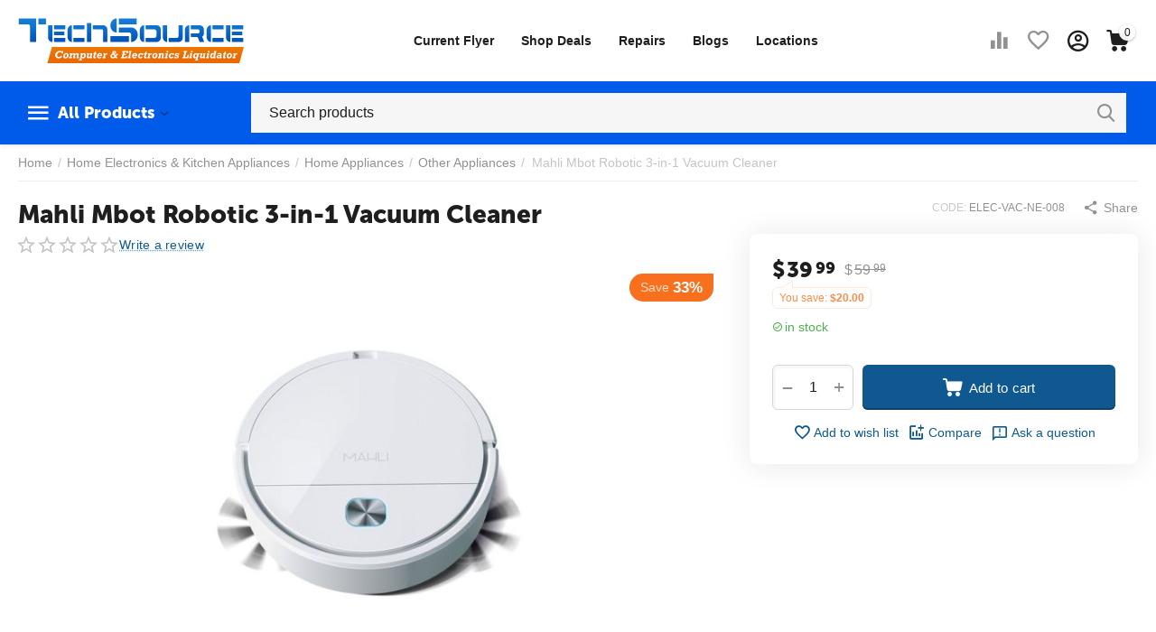

--- FILE ---
content_type: text/html; charset=utf-8
request_url: https://techsourcecanada.ca/home-electronics-and-kitchen-appliances/home-appliances-en/other-appliances/mbot-robotic-3-in-1-vacuum-cleaner/
body_size: 25238
content:
<!DOCTYPE html>
<html 
class="
"    lang="en"
    dir="ltr"
    class=""
>
<head>
<title>Mbot Robotic 3-in-1 Vacuum Cleaner</title>
<base href="https://techsourcecanada.ca/" />
<meta http-equiv="Content-Type" content="text/html; charset=utf-8" data-ca-mode="" />
<meta name="viewport" content="width=device-width, initial-scale=1, user-scalable=no, viewport-fit=cover" />
<meta name="description" content="mbot, floor, hardwood, marble, robot, robotic, vacuum, cleaner, sweep, mop, portable, home, rechargeable, sensor" />

    <meta name="keywords" content="mbot, floor, hardwood, marble, robot, robotic, vacuum, cleaner, sweep, mop, portable, home, rechargeable, sensor" />

<meta name="format-detection" content="telephone=no">

            <link rel="canonical" href="https://techsourcecanada.ca/home-electronics-and-kitchen-appliances/home-appliances-en/other-appliances/mbot-robotic-3-in-1-vacuum-cleaner/" />
            


    <!-- Inline script moved to the bottom of the page -->
    <meta property="og:type" content="website" />
<meta property="og:locale" content="en_US" />
<meta property="og:title" content="Mbot Robotic 3-in-1 Vacuum Cleaner" />
<meta property="og:description" content="mbot, floor, hardwood, marble, robot, robotic, vacuum, cleaner, sweep, mop, portable, home, rechargeable, sensor" />
<meta property="og:url" content="https://techsourcecanada.ca/home-electronics-and-kitchen-appliances/home-appliances-en/other-appliances/mbot-robotic-3-in-1-vacuum-cleaner/" />
    <meta property="og:image" content="https://techsourcecanada.ca/images/detailed/26/330925189_MainImage_001_l.jpg" />

    <meta name="theme-color" content="#ffffff">
<script async src="https://pagead2.googlesyndication.com/pagead/js/adsbygoogle.js?client=ca-pub-5160741446609340"
     crossorigin="anonymous"></script>
<meta name="google-site-verification" content="IBBdyeX83dbw4LtdGwjCzI_ZYApuRUHtstEtRDHn-3w" />
    <link href="https://techsourcecanada.ca/images/logos/12/favicon_6erv-ai.png" rel="shortcut icon" type="image/png" />

<link rel="preload" crossorigin="anonymous" as="font" href="https://techsourcecanada.ca/design/themes/abt__unitheme2/media/custom_fonts/MuseoSansBlack.woff?1767988628" type="font/woff" />
<link type="text/css" rel="stylesheet" href="https://techsourcecanada.ca/var/cache/misc/assets/design/themes/abt__unitheme2/css/standalone.bb3ad91536f5b58d383318d9feea8065.css?1767988628" /><!-- Google Tag Manager -->
<script data-no-defer>(function(w,d,s,l,i){w[l]=w[l]||[];w[l].push({'gtm.start':
new Date().getTime(),event:'gtm.js'});var f=d.getElementsByTagName(s)[0],
j=d.createElement(s),dl=l!='dataLayer'?'&l='+l:'';j.async=true;j.src=
'https://www.googletagmanager.com/gtm.js?id='+i+dl;f.parentNode.insertBefore(j,f);
})(window,document,'script','dataLayer','GTM-WQPQ9BF');</script>
<!-- End Google Tag Manager -->
</head>

<body>
    <!-- Google Tag Manager (noscript) -->
<noscript><iframe src="https://www.googletagmanager.com/ns.html?id=GTM-WQPQ9BF"
height="0" width="0" style="display:none;visibility:hidden"></iframe></noscript>
<!-- End Google Tag Manager (noscript) -->        
        <div class="ty-tygh  " id="tygh_container">

        <div id="ajax_overlay" class="ty-ajax-overlay"></div>
<div id="ajax_loading_box" class="ty-ajax-loading-box"></div>
        <div class="cm-notification-container notification-container">
</div>
        <div class="ty-helper-container " id="tygh_main_container">
                                             

<div class="tygh-header clearfix">
                <div class="container-fluid  header-grid light-header v2">
                                                
                <div class="container-fluid-row">
<div class="row-fluid ">        <div class="span16 top-menu-grid " >
                    <div class="row-fluid ">        <div class="span4 top-logo " >
                    <div class="top-logo ">
                <div class="ty-logo-container">
    
            <a href="https://techsourcecanada.ca/" title="Tech Source Canada">
        
    
<img class="ty-pict  ty-logo-container__image   cm-image" width="500" height="100" alt="Tech Source Canada" title="Tech Source Canada" id="det_img_3817775303" src="https://techsourcecanada.ca/images/logos/12/techsource-logo-lg.png" />

    
            </a>
    </div>

                    </div>
            </div>

                                        
            
        <div class="span8  " >
                    <div class="top-quick-linksUNEEK hidden-phone ">
                
    <ul class="ty-menu__items cm-responsive-menu">
                    <li class="ty-menu__item ty-menu__menu-btn visible-phone cm-responsive-menu-toggle-main">
                <a class="ty-menu__item-link">
                    <span
        class="ty-icon ty-icon-short-list"
                                    ></span>

                    <span>Menu</span>
                </a>
            </li>

                                            
                        <li class="ty-menu__item cm-menu-item-responsive  ty-menu__item-nodrop">
                                        <a  href="https://techsourcecanada.ca/weekly-flyer/" class="ty-menu__item-link" >
                        Current Flyer
                    </a>
                            </li>
                                            
                        <li class="ty-menu__item cm-menu-item-responsive  ty-menu__item-nodrop ty-menu-item__sale">
                                        <a  href="https://techsourcecanada.ca/current-flyer-en/" class="ty-menu__item-link" >
                        Shop Deals
                    </a>
                            </li>
                                            
                        <li class="ty-menu__item cm-menu-item-responsive  ty-menu__item-nodrop">
                                        <a  href="https://techsourcecanada.ca/computer-laptop-mobile-repair/" class="ty-menu__item-link" >
                        Repairs
                    </a>
                            </li>
                                            
                        <li class="ty-menu__item cm-menu-item-responsive  ty-menu__item-nodrop">
                                        <a  href="/blogs" class="ty-menu__item-link" >
                        Blogs
                    </a>
                            </li>
                                            
                        <li class="ty-menu__item cm-menu-item-responsive  ty-menu__item-nodrop">
                                        <a  href="https://techsourcecanada.ca/locations/" class="ty-menu__item-link" >
                        Locations
                    </a>
                            </li>
        
        
    </ul>


                    </div>
            </div>

                                        
            
        <div class="span4 top-buttons " >
                    <div class="hidden-phone ">
                        <div class="ut2-top-compared-products" id="abt__ut2_compared_products">
        <a class="cm-tooltip ty-compare__a " href="https://techsourcecanada.ca/compare/" rel="nofollow" title="View Comparison list"><i class="ut2-icon-baseline-equalizer"></i></a>
        <!--abt__ut2_compared_products--></div>

    
    <div class="ut2-top-wishlist-count" id="abt__ut2_wishlist_count">
        <a class="cm-tooltip ty-wishlist__a " href="https://techsourcecanada.ca/wishlist/" rel="nofollow" title="View wish list"><i class="ut2-icon-baseline-favorite-border"></i></a>
        <!--abt__ut2_wishlist_count--></div>

                    </div><div class="ut2-top-my-account hidden-phone ">
                <div class="ty-dropdown-box" id="account_info_644">
    <div id="sw_dropdown_70" class="ty-dropdown-box__title cm-combination">
        <div>
                            <a class="ac-title" href="https://techsourcecanada.ca/profiles-update/">
	                <i class="ut2-icon-outline-account-circle"></i>
                    <span >Account<i class="ut2-icon-outline-expand_more"></i></span>
                </a>
            
        </div>
    </div>

    <div id="dropdown_70" class="cm-popup-box ty-dropdown-box__content hidden">

                <ul class="ty-account-info">
                                        <li class="ty-account-info__item ty-dropdown-box__item"><a class="ty-account-info__a underlined" href="https://techsourcecanada.ca/orders/" rel="nofollow">Orders</a></li>
                                                        <li class="ty-account-info__item ty-dropdown-box__item"><a class="ty-account-info__a underlined" href="https://techsourcecanada.ca/compare/" rel="nofollow">Comparison list</a></li>
                            

<li class="ty-account-info__item ty-dropdown-box__item"><a class="ty-account-info__a" href="https://techsourcecanada.ca/wishlist/" rel="nofollow">Wish list</a></li>        </ul>

                    <div class="ty-account-info__orders updates-wrapper track-orders" id="track_orders_block_644">
                <form action="https://techsourcecanada.ca/" method="POST" class="cm-ajax cm-post cm-ajax-full-render" name="track_order_quick">
                    <input type="hidden" name="result_ids" value="track_orders_block_*" />
                    <input type="hidden" name="return_url" value="index.php?dispatch=products.view&amp;product_id=9143" />

                    <div class="ty-account-info__orders-txt">Track my order(s)</div>

                    <div class="ty-account-info__orders-input ty-control-group ty-input-append">
                        <label for="track_order_item644" class="cm-required hidden">Track my order(s)</label>
                        <input type="text" size="20" class="ty-input-text cm-hint" id="track_order_item644" name="track_data" value="Order ID/E-mail" />
                        <button title="Go" class="ty-btn-go" type="submit"><span
        class="ty-icon ty-icon-right-dir ty-btn-go__icon"
                                    ></span>
</button>
<input type="hidden" name="dispatch" value="orders.track_request" />
                                            </div>
                <input type="hidden" name="security_hash" class="cm-no-hide-input" value="6184bfd7c24c425cf806e2a9e6a37caf" /></form>
                <!--track_orders_block_644--></div>
        
        <div class="ty-account-info__buttons buttons-container">
                            <a href="https://techsourcecanada.ca/login/?return_url=index.php%3Fdispatch%3Dproducts.view%26product_id%3D9143" data-ca-target-id="login_block644" class="cm-dialog-opener cm-dialog-auto-size ty-btn ty-btn__secondary" rel="nofollow">Sign in</a><a href="https://techsourcecanada.ca/profiles-add/" rel="nofollow" class="ty-btn ty-btn__primary">Register</a>
                <div  id="login_block644" class="hidden" title="Sign in">
                    <div class="ty-login-popup">
                        

    <div id="popup644_login_popup_form_container">
            <form name="popup644_form" action="https://techsourcecanada.ca/" method="post" class="cm-ajax cm-ajax-full-render">
                    <input type="hidden" name="result_ids" value="popup644_login_popup_form_container" />
            <input type="hidden" name="login_block_id" value="popup644" />
            <input type="hidden" name="quick_login" value="1" />
        
        <input type="hidden" name="return_url" value="index.php?dispatch=products.view&amp;product_id=9143" />
        <input type="hidden" name="redirect_url" value="index.php?dispatch=products.view&amp;product_id=9143" />

        
        <div class="ty-control-group">
            <label for="login_popup644" class="ty-login__filed-label ty-control-group__label cm-required cm-trim cm-email">E-mail</label>
            <input type="text" id="login_popup644" name="user_login" size="30" value="" class="ty-login__input cm-focus" />
        </div>

        <div class="ty-control-group ty-password-forgot">
            <label for="psw_popup644" class="ty-login__filed-label ty-control-group__label ty-password-forgot__label cm-required">Password</label><a href="https://techsourcecanada.ca/index.php?dispatch=auth.recover_password" class="ty-password-forgot__a"  tabindex="5">Forgot your password?</a>
            <input type="password" id="psw_popup644" name="password" size="30" value="" class="ty-login__input" maxlength="32" />
        </div>

                    
            <div class="ty-login-reglink ty-center">
                <a class="ty-login-reglink__a" href="https://techsourcecanada.ca/profiles-add/" rel="nofollow">Register for a new account</a>
            </div>
        
                                            <input type="hidden" data-recaptcha-v3-action="login" class="cm-recaptcha-v3" name=g-recaptcha-v3-token id="g_recaptcha_v3_token_recaptcha_696d42903e747" />
            
        
                    <div class="buttons-container clearfix">
                <div class="ty-float-right">
                        
     <button  class="ty-btn__login ty-btn__secondary ty-btn" type="submit" name="dispatch[auth.login]" ><span><bdi>Sign in</bdi></span></button>

                </div>
                <div class="ty-login__remember-me">
                    <label for="remember_me_popup644" class="ty-login__remember-me-label"><input class="checkbox" type="checkbox" name="remember_me" id="remember_me_popup644" value="Y" />Remember me</label>
                </div>
            </div>
        
    <input type="hidden" name="security_hash" class="cm-no-hide-input" value="6184bfd7c24c425cf806e2a9e6a37caf" /></form>

    <!--popup644_login_popup_form_container--></div>
                    </div>
                </div>
                    </div>
<!--account_info_644--></div>
</div>
                    </div><div class="ut2-top-cart-content ">
                    <div class="ty-dropdown-box" id="cart_status_645">
        <div id="sw_dropdown_645" class="ty-dropdown-box__title cm-combination">
        <a href="https://techsourcecanada.ca/cart/" class="ac-title ty-hand" id="cart_icon_645">
                                                <i class="ut2-icon-use_icon_cart empty"><span class="ty-minicart-count ty-hand empty">0</span></i><span>Cart<i class="ut2-icon-outline-expand_more"></i></span>
                            
        <!--cart_icon_645--></a>
        </div>
        <div id="dropdown_645" class="cm-popup-box ty-dropdown-box__content ty-dropdown-box__content--cart hidden">
                            <div class="cm-cart-content cm-cart-content-thumb cm-cart-content-delete" id="cart_content_645">
                        <div class="ty-cart-items">
                                                            <div class="ty-cart-items__empty ty-center">Cart is empty</div>
                                                    </div>

                                            <div class="cm-cart-buttons ty-cart-content__buttons buttons-container hidden">
                                                                                    
                            <a href="https://techsourcecanada.ca/cart/" rel="nofollow" class="ty-btn ty-btn__secondary">View cart</a>
                                                                        
 
    <a href="https://techsourcecanada.ca/checkout/"  class="ty-btn ty-btn__primary " ><span
        class="ty-icon ty-icon-ok"
                                    ></span>
<bdi>Checkout</bdi></a>
                                                    </div>
                    
                <!--cart_content_645--></div>
            
        </div>
    <!--cart_status_645--></div>


                    </div>
            </div>
</div>
            </div>
</div>
    </div>                                        
                <div class="container-fluid-row container-fluid-row-full-width second-header-grid top-menu-grid">
<div class="row-fluid ">        <div class="span16 " >
                    <div class="row-fluid ">        <div class="span4 l-v-menu " >
                    <div class="ty-dropdown-box  top-menu-grid-vetrtical">
        <div id="sw_dropdown_646" class="ty-dropdown-box__title cm-combination ">
                                        <a href="javascript:void(0);" rel="nofollow">All Products</a>
                        
        </div>
        
        <div id="dropdown_646" class="ty-dropdown-box__content hidden">
                        <div class="ut2-menu__inbox"><ul class="ty-menu__items cm-responsive-menu"><li class="ty-menu__item ty-menu__item-nodrop cm-menu-item-responsive first-lvl" data-subitems-count="0" data-settings-cols="4"><a href="https://techsourcecanada.ca/current-flyer-en/" class="ty-menu__item-link a-first-lvl"><span class="menu-lvl-ctn "><span><bdi>Current Flyer</bdi></span></span></a></li><li class="ty-menu__item cm-menu-item-responsive first-lvl" data-subitems-count="2" data-settings-cols="4"><a class="ty-menu__item-toggle ty-menu__menu-btn visible-phone cm-responsive-menu-toggle"><i class="ut2-icon-outline-expand_more"></i></a><a href="https://techsourcecanada.ca/cell-phone-and-tablets/" class="ty-menu__item-link a-first-lvl"><span class="menu-lvl-ctn "><span><bdi>Cell Phone & Tablets</bdi></span><i class="icon-right-dir ut2-icon-outline-arrow_forward"></i></span></a><div class="ty-menu__submenu" id="topmenu_124_646_882963361">    
    <div class="ty-menu__submenu-items cm-responsive-menu-submenu  row-filling" data-cols-count="4" style="min-height: 490px">
        
        <div>
                        <div class="ty-menu__submenu-col"  style="width:25%">
                <div class="second-lvl" data-elem-index="0">
                                        
                    <div class="ty-menu__submenu-item-header">
                        <a href="https://techsourcecanada.ca/cell-phone-and-tablets/cell-phones-en/" class="ty-menu__submenu-link">
                                                        <bdi>Cell Phones</bdi>                                                    </a>
                    </div>

                                            <a class="ty-menu__item-toggle visible-phone cm-responsive-menu-toggle">
                            <i class="ut2-icon-outline-expand_more"></i>
                        </a>
                    
                    <div class="ty-menu__submenu">

                                                    <div class="ty-menu__submenu-list cm-responsive-menu-submenu">
                                                                                                                                        <div class="ty-menu__submenu-item">
                                        <a href="https://techsourcecanada.ca/cell-phone-and-tablets/cell-phones-en/cell-phone-chargers/" class="ty-menu__submenu-link"><bdi>Cell Phone Chargers</bdi></a>
                                    </div>
                                                                                                        <div class="ty-menu__submenu-item">
                                        <a href="https://techsourcecanada.ca/cell-phone-and-tablets/cell-phones-en/cell-phones/" class="ty-menu__submenu-link"><bdi>Cell Phones</bdi></a>
                                    </div>
                                                                                                        <div class="ty-menu__submenu-item">
                                        <a href="https://techsourcecanada.ca/cell-phone-and-tablets/cell-phones-en/charger-and-accessories-for-iphone/" class="ty-menu__submenu-link"><bdi>Charger & Accessories for IPhone</bdi></a>
                                    </div>
                                                                                                        <div class="ty-menu__submenu-item">
                                        <a href="https://techsourcecanada.ca/cell-phone-and-tablets/cell-phones-en/headsets-and-accessories/" class="ty-menu__submenu-link"><bdi>Headsets & Accessories</bdi></a>
                                    </div>
                                                                                                        <div class="ty-menu__submenu-item">
                                        <a href="https://techsourcecanada.ca/cell-phone-and-tablets/cell-phones-en/power-banks-backup-battery/" class="ty-menu__submenu-link"><bdi>Power Banks/Backup Battery</bdi></a>
                                    </div>
                                                                
                            </div>
                                                                                
                                            </div>
                </div>
            </div>
                        <div class="ty-menu__submenu-col"  style="width:25%">
                <div class="second-lvl" data-elem-index="1">
                                        
                    <div class="ty-menu__submenu-item-header">
                        <a href="https://techsourcecanada.ca/cell-phone-and-tablets/tablets-and-accessories-en/" class="ty-menu__submenu-link">
                                                        <bdi>Tablets & Accessories</bdi>                                                    </a>
                    </div>

                                            <a class="ty-menu__item-toggle visible-phone cm-responsive-menu-toggle">
                            <i class="ut2-icon-outline-expand_more"></i>
                        </a>
                    
                    <div class="ty-menu__submenu">

                                                    <div class="ty-menu__submenu-list cm-responsive-menu-submenu">
                                                                                                                                        <div class="ty-menu__submenu-item">
                                        <a href="https://techsourcecanada.ca/cell-phone-and-tablets/tablets-and-accessories-en/ipad-accessories/" class="ty-menu__submenu-link"><bdi>Ipad Accessories</bdi></a>
                                    </div>
                                                                                                        <div class="ty-menu__submenu-item">
                                        <a href="https://techsourcecanada.ca/cell-phone-and-tablets/tablets-and-accessories-en/other-accessories/" class="ty-menu__submenu-link"><bdi>Other Accessories</bdi></a>
                                    </div>
                                                                                                        <div class="ty-menu__submenu-item">
                                        <a href="https://techsourcecanada.ca/cell-phone-and-tablets/tablets-and-accessories-en/samsung-tab-accessories/" class="ty-menu__submenu-link"><bdi>Samsung Tab Accessories</bdi></a>
                                    </div>
                                                                                                        <div class="ty-menu__submenu-item">
                                        <a href="https://techsourcecanada.ca/cell-phone-and-tablets/tablets-and-accessories-en/tablets/" class="ty-menu__submenu-link"><bdi>Tablets</bdi></a>
                                    </div>
                                                                
                            </div>
                                                                                
                                            </div>
                </div>
            </div>
                    </div>

                    </div>

</div></li><li class="ty-menu__item cm-menu-item-responsive first-lvl" data-subitems-count="10" data-settings-cols="4"><a class="ty-menu__item-toggle ty-menu__menu-btn visible-phone cm-responsive-menu-toggle"><i class="ut2-icon-outline-expand_more"></i></a><a href="https://techsourcecanada.ca/computers-and-laptops/" class="ty-menu__item-link a-first-lvl"><span class="menu-lvl-ctn "><span><bdi>Computers & Laptops</bdi></span><i class="icon-right-dir ut2-icon-outline-arrow_forward"></i></span></a><div class="ty-menu__submenu" id="topmenu_124_646_1355690700">    
    <div class="ty-menu__submenu-items cm-responsive-menu-submenu  row-filling" data-cols-count="4" style="min-height: 490px">
        
        <div>
                        <div class="ty-menu__submenu-col"  style="width:25%">
                <div class="second-lvl" data-elem-index="0">
                                        
                    <div class="ty-menu__submenu-item-header">
                        <a href="https://techsourcecanada.ca/computers-and-laptops/computer-systems-en/" class="ty-menu__submenu-link">
                                                        <bdi>Computer Systems</bdi>                                                    </a>
                    </div>

                                            <a class="ty-menu__item-toggle visible-phone cm-responsive-menu-toggle">
                            <i class="ut2-icon-outline-expand_more"></i>
                        </a>
                    
                    <div class="ty-menu__submenu">

                                                    <div class="ty-menu__submenu-list cm-responsive-menu-submenu">
                                                                                                                                        <div class="ty-menu__submenu-item">
                                        <a href="https://techsourcecanada.ca/computers-and-laptops/computer-systems-en/all-in-one-pc/" class="ty-menu__submenu-link"><bdi>All- In- One PC</bdi></a>
                                    </div>
                                                                                                        <div class="ty-menu__submenu-item">
                                        <a href="https://techsourcecanada.ca/computers-and-laptops/computer-systems-en/desktops/" class="ty-menu__submenu-link"><bdi>Desktops</bdi></a>
                                    </div>
                                                                                                        <div class="ty-menu__submenu-item">
                                        <a href="https://techsourcecanada.ca/computers-and-laptops/computer-systems-en/towers/" class="ty-menu__submenu-link"><bdi>Towers</bdi></a>
                                    </div>
                                                                
                            </div>
                                                                                
                                            </div>
                </div>
            </div>
                        <div class="ty-menu__submenu-col"  style="width:25%">
                <div class="second-lvl" data-elem-index="1">
                                        
                    <div class="ty-menu__submenu-item-header">
                        <a href="https://techsourcecanada.ca/computers-and-laptops/digital-memory-en/" class="ty-menu__submenu-link">
                                                        <bdi>Digital Memory</bdi>                                                    </a>
                    </div>

                                            <a class="ty-menu__item-toggle visible-phone cm-responsive-menu-toggle">
                            <i class="ut2-icon-outline-expand_more"></i>
                        </a>
                    
                    <div class="ty-menu__submenu">

                                                    <div class="ty-menu__submenu-list cm-responsive-menu-submenu">
                                                                                                                                        <div class="ty-menu__submenu-item">
                                        <a href="https://techsourcecanada.ca/computers-and-laptops/digital-memory-en/card-readers-photo-frames/" class="ty-menu__submenu-link"><bdi>Card Readers/Photo Frames</bdi></a>
                                    </div>
                                                                                                        <div class="ty-menu__submenu-item">
                                        <a href="https://techsourcecanada.ca/computers-and-laptops/digital-memory-en/memory-stick-micro-m2/" class="ty-menu__submenu-link"><bdi>Memory Stick Micro (M2)</bdi></a>
                                    </div>
                                                                                                        <div class="ty-menu__submenu-item">
                                        <a href="https://techsourcecanada.ca/computers-and-laptops/digital-memory-en/memory-stick-pro-duo/" class="ty-menu__submenu-link"><bdi>Memory Stick Pro Duo</bdi></a>
                                    </div>
                                                                                                        <div class="ty-menu__submenu-item">
                                        <a href="https://techsourcecanada.ca/computers-and-laptops/digital-memory-en/micro-sd-cards/" class="ty-menu__submenu-link"><bdi>Micro SD Cards</bdi></a>
                                    </div>
                                                                                                        <div class="ty-menu__submenu-item">
                                        <a href="https://techsourcecanada.ca/computers-and-laptops/digital-memory-en/sd-cards/" class="ty-menu__submenu-link"><bdi>SD Cards</bdi></a>
                                    </div>
                                                                
                            </div>
                                                                                
                                            </div>
                </div>
            </div>
                        <div class="ty-menu__submenu-col"  style="width:25%">
                <div class="second-lvl" data-elem-index="2">
                                        
                    <div class="ty-menu__submenu-item-header">
                        <a href="https://techsourcecanada.ca/computers-and-laptops/hard-drives-enclosures-en/" class="ty-menu__submenu-link">
                                                        <bdi>Hard Drives/Enclosures</bdi>                                                    </a>
                    </div>

                                            <a class="ty-menu__item-toggle visible-phone cm-responsive-menu-toggle">
                            <i class="ut2-icon-outline-expand_more"></i>
                        </a>
                    
                    <div class="ty-menu__submenu">

                                                    <div class="ty-menu__submenu-list hiddenCol cm-responsive-menu-submenu" style="--menu-items:5;">
                                                                                                                                        <div class="ty-menu__submenu-item">
                                        <a href="https://techsourcecanada.ca/computers-and-laptops/hard-drives-enclosures-en/adapters-accessories/" class="ty-menu__submenu-link"><bdi>Adapters/Accessories</bdi></a>
                                    </div>
                                                                                                        <div class="ty-menu__submenu-item">
                                        <a href="https://techsourcecanada.ca/computers-and-laptops/hard-drives-enclosures-en/external-hard-drive/" class="ty-menu__submenu-link"><bdi>External Hard Drive</bdi></a>
                                    </div>
                                                                                                        <div class="ty-menu__submenu-item">
                                        <a href="https://techsourcecanada.ca/computers-and-laptops/hard-drives-enclosures-en/ide-enclosures/" class="ty-menu__submenu-link"><bdi>IDE Enclosures</bdi></a>
                                    </div>
                                                                                                        <div class="ty-menu__submenu-item">
                                        <a href="https://techsourcecanada.ca/computers-and-laptops/hard-drives-enclosures-en/ide-hard-drive/" class="ty-menu__submenu-link"><bdi>IDE Hard Drive</bdi></a>
                                    </div>
                                                                                                        <div class="ty-menu__submenu-item">
                                        <a href="https://techsourcecanada.ca/computers-and-laptops/hard-drives-enclosures-en/sata-enclosures/" class="ty-menu__submenu-link"><bdi>SATA Enclosures</bdi></a>
                                    </div>
                                                                                                        <div class="ty-menu__submenu-item">
                                        <a href="https://techsourcecanada.ca/computers-and-laptops/hard-drives-enclosures-en/sata-hard-drive/" class="ty-menu__submenu-link"><bdi>SATA Hard Drive</bdi></a>
                                    </div>
                                                                
                            </div>
                                                                                        <a href="javascript:void(0);" onMouseOver="$(this).prev().addClass('view');$(this).addClass('hidden');" class="ut2-more"><span>More</span></a>
                                                    
                                            </div>
                </div>
            </div>
                        <div class="ty-menu__submenu-col"  style="width:25%">
                <div class="second-lvl" data-elem-index="3">
                                        
                    <div class="ty-menu__submenu-item-header">
                        <a href="https://techsourcecanada.ca/computers-and-laptops/keyboard-mice-input-en/" class="ty-menu__submenu-link">
                                                        <bdi>Keyboard / Mice / Input</bdi>                                                    </a>
                    </div>

                                            <a class="ty-menu__item-toggle visible-phone cm-responsive-menu-toggle">
                            <i class="ut2-icon-outline-expand_more"></i>
                        </a>
                    
                    <div class="ty-menu__submenu">

                                                    <div class="ty-menu__submenu-list cm-responsive-menu-submenu">
                                                                                                                                        <div class="ty-menu__submenu-item">
                                        <a href="https://techsourcecanada.ca/computers-and-laptops/keyboard-mice-input-en/keyboard-and-mouse-combos/" class="ty-menu__submenu-link"><bdi>Keyboard & Mouse Combos</bdi></a>
                                    </div>
                                                                                                        <div class="ty-menu__submenu-item">
                                        <a href="https://techsourcecanada.ca/computers-and-laptops/keyboard-mice-input-en/keyboard-mouse-accessories/" class="ty-menu__submenu-link"><bdi>Keyboard/Mouse Accessories</bdi></a>
                                    </div>
                                                                                                        <div class="ty-menu__submenu-item">
                                        <a href="https://techsourcecanada.ca/computers-and-laptops/keyboard-mice-input-en/keyboards/" class="ty-menu__submenu-link"><bdi>Keyboards</bdi></a>
                                    </div>
                                                                                                        <div class="ty-menu__submenu-item">
                                        <a href="https://techsourcecanada.ca/computers-and-laptops/keyboard-mice-input-en/mice/" class="ty-menu__submenu-link"><bdi>Mice</bdi></a>
                                    </div>
                                                                                                        <div class="ty-menu__submenu-item">
                                        <a href="https://techsourcecanada.ca/computers-and-laptops/keyboard-mice-input-en/other/" class="ty-menu__submenu-link"><bdi>Other</bdi></a>
                                    </div>
                                                                
                            </div>
                                                                                
                                            </div>
                </div>
            </div>
                        <div class="ty-menu__submenu-col"  style="width:25%">
                <div class="second-lvl" data-elem-index="4">
                                        
                    <div class="ty-menu__submenu-item-header">
                        <a href="https://techsourcecanada.ca/computers-and-laptops/laptops-notebooks-en/" class="ty-menu__submenu-link">
                                                        <bdi>Laptops / Notebooks</bdi>                                                    </a>
                    </div>

                                            <a class="ty-menu__item-toggle visible-phone cm-responsive-menu-toggle">
                            <i class="ut2-icon-outline-expand_more"></i>
                        </a>
                    
                    <div class="ty-menu__submenu">

                                                    <div class="ty-menu__submenu-list cm-responsive-menu-submenu">
                                                                                                                                        <div class="ty-menu__submenu-item">
                                        <a href="https://techsourcecanada.ca/computers-and-laptops/laptops-notebooks-en/apple-macbooks/" class="ty-menu__submenu-link"><bdi>Apple MacBooks</bdi></a>
                                    </div>
                                                                                                        <div class="ty-menu__submenu-item">
                                        <a href="https://techsourcecanada.ca/computers-and-laptops/laptops-notebooks-en/chromebooks/" class="ty-menu__submenu-link"><bdi>Chromebooks</bdi></a>
                                    </div>
                                                                                                        <div class="ty-menu__submenu-item">
                                        <a href="https://techsourcecanada.ca/computers-and-laptops/laptops-notebooks-en/new-notebooks/" class="ty-menu__submenu-link"><bdi>New Notebooks</bdi></a>
                                    </div>
                                                                                                        <div class="ty-menu__submenu-item">
                                        <a href="https://techsourcecanada.ca/computers-and-laptops/laptops-notebooks-en/windows-laptops/" class="ty-menu__submenu-link"><bdi>Windows Laptops</bdi></a>
                                    </div>
                                                                
                            </div>
                                                                                
                                            </div>
                </div>
            </div>
                        <div class="ty-menu__submenu-col"  style="width:25%">
                <div class="second-lvl" data-elem-index="5">
                                        
                    <div class="ty-menu__submenu-item-header">
                        <a href="https://techsourcecanada.ca/computers-and-laptops/media-cds-and-dvds-en/" class="ty-menu__submenu-link">
                                                        <bdi>Media (CDs & DVDs)</bdi>                                                    </a>
                    </div>

                                            <a class="ty-menu__item-toggle visible-phone cm-responsive-menu-toggle">
                            <i class="ut2-icon-outline-expand_more"></i>
                        </a>
                    
                    <div class="ty-menu__submenu">

                                                    <div class="ty-menu__submenu-list hiddenCol cm-responsive-menu-submenu" style="--menu-items:5;">
                                                                                                                                        <div class="ty-menu__submenu-item">
                                        <a href="https://techsourcecanada.ca/computers-and-laptops/media-cds-and-dvds-en/cd-media/" class="ty-menu__submenu-link"><bdi>CD Media</bdi></a>
                                    </div>
                                                                                                        <div class="ty-menu__submenu-item">
                                        <a href="https://techsourcecanada.ca/computers-and-laptops/media-cds-and-dvds-en/cd-dvd-cases/" class="ty-menu__submenu-link"><bdi>CD/DVD Cases</bdi></a>
                                    </div>
                                                                                                        <div class="ty-menu__submenu-item">
                                        <a href="https://techsourcecanada.ca/computers-and-laptops/media-cds-and-dvds-en/cd-dvd-holders/" class="ty-menu__submenu-link"><bdi>CD/DVD Holders</bdi></a>
                                    </div>
                                                                                                        <div class="ty-menu__submenu-item">
                                        <a href="https://techsourcecanada.ca/computers-and-laptops/media-cds-and-dvds-en/dvd-media/" class="ty-menu__submenu-link"><bdi>DVD Media</bdi></a>
                                    </div>
                                                                                                        <div class="ty-menu__submenu-item">
                                        <a href="https://techsourcecanada.ca/computers-and-laptops/media-cds-and-dvds-en/labels-sleeves-accessories/" class="ty-menu__submenu-link"><bdi>Labels/Sleeves/Accessories</bdi></a>
                                    </div>
                                                                                                        <div class="ty-menu__submenu-item">
                                        <a href="https://techsourcecanada.ca/computers-and-laptops/media-cds-and-dvds-en/other-media/" class="ty-menu__submenu-link"><bdi>Other Media</bdi></a>
                                    </div>
                                                                
                            </div>
                                                                                        <a href="javascript:void(0);" onMouseOver="$(this).prev().addClass('view');$(this).addClass('hidden');" class="ut2-more"><span>More</span></a>
                                                    
                                            </div>
                </div>
            </div>
                        <div class="ty-menu__submenu-col"  style="width:25%">
                <div class="second-lvl" data-elem-index="6">
                                        
                    <div class="ty-menu__submenu-item-header">
                        <a href="https://techsourcecanada.ca/computers-and-laptops/monitors-en/" class="ty-menu__submenu-link">
                                                        <bdi>Monitors</bdi>                                                    </a>
                    </div>

                                            <a class="ty-menu__item-toggle visible-phone cm-responsive-menu-toggle">
                            <i class="ut2-icon-outline-expand_more"></i>
                        </a>
                    
                    <div class="ty-menu__submenu">

                                                    <div class="ty-menu__submenu-list cm-responsive-menu-submenu">
                                                                                                                                        <div class="ty-menu__submenu-item">
                                        <a href="https://techsourcecanada.ca/computers-and-laptops/monitors-en/accessories/" class="ty-menu__submenu-link"><bdi>Accessories</bdi></a>
                                    </div>
                                                                                                        <div class="ty-menu__submenu-item">
                                        <a href="https://techsourcecanada.ca/computers-and-laptops/monitors-en/lcd-monitors/" class="ty-menu__submenu-link"><bdi>LCD Monitors</bdi></a>
                                    </div>
                                                                
                            </div>
                                                                                
                                            </div>
                </div>
            </div>
                        <div class="ty-menu__submenu-col"  style="width:25%">
                <div class="second-lvl" data-elem-index="7">
                                        
                    <div class="ty-menu__submenu-item-header">
                        <a href="https://techsourcecanada.ca/computers-and-laptops/printers-and-scanners-en/" class="ty-menu__submenu-link">
                                                        <bdi>Printers & Scanners</bdi>                                                    </a>
                    </div>

                                            <a class="ty-menu__item-toggle visible-phone cm-responsive-menu-toggle">
                            <i class="ut2-icon-outline-expand_more"></i>
                        </a>
                    
                    <div class="ty-menu__submenu">

                                                    <div class="ty-menu__submenu-list cm-responsive-menu-submenu">
                                                                                                                                        <div class="ty-menu__submenu-item">
                                        <a href="https://techsourcecanada.ca/computers-and-laptops/printers-and-scanners-en/printers-scanners-fax/" class="ty-menu__submenu-link"><bdi>Printers / Scanners / Fax</bdi></a>
                                    </div>
                                                                                                        <div class="ty-menu__submenu-item">
                                        <a href="https://techsourcecanada.ca/computers-and-laptops/printers-and-scanners-en/printing-photo-paper/" class="ty-menu__submenu-link"><bdi>Printing / Photo Paper</bdi></a>
                                    </div>
                                                                                                        <div class="ty-menu__submenu-item">
                                        <a href="https://techsourcecanada.ca/computers-and-laptops/printers-and-scanners-en/shredder/" class="ty-menu__submenu-link"><bdi>Shredder</bdi></a>
                                    </div>
                                                                
                            </div>
                                                                                
                                            </div>
                </div>
            </div>
                        <div class="ty-menu__submenu-col"  style="width:25%">
                <div class="second-lvl" data-elem-index="8">
                                        
                    <div class="ty-menu__submenu-item-header">
                        <a href="https://techsourcecanada.ca/computers-and-laptops/software-en/" class="ty-menu__submenu-link">
                                                        <bdi>Software</bdi>                                                    </a>
                    </div>

                    
                    <div class="ty-menu__submenu">

                                                                                                        
                                            </div>
                </div>
            </div>
                        <div class="ty-menu__submenu-col"  style="width:25%">
                <div class="second-lvl" data-elem-index="9">
                                        
                    <div class="ty-menu__submenu-item-header">
                        <a href="https://techsourcecanada.ca/computers-and-laptops/usb-flash-drives-en/" class="ty-menu__submenu-link">
                                                        <bdi>USB Flash Drives</bdi>                                                    </a>
                    </div>

                    
                    <div class="ty-menu__submenu">

                                                                                                        
                                            </div>
                </div>
            </div>
                    </div>

                    </div>

</div></li><li class="ty-menu__item cm-menu-item-responsive first-lvl" data-subitems-count="11" data-settings-cols="4"><a class="ty-menu__item-toggle ty-menu__menu-btn visible-phone cm-responsive-menu-toggle"><i class="ut2-icon-outline-expand_more"></i></a><a href="https://techsourcecanada.ca/computer-and-laptop-parts/" class="ty-menu__item-link a-first-lvl"><span class="menu-lvl-ctn "><span><bdi>Computer & Laptop Parts</bdi></span><i class="icon-right-dir ut2-icon-outline-arrow_forward"></i></span></a><div class="ty-menu__submenu" id="topmenu_124_646_3113578134">    
    <div class="ty-menu__submenu-items cm-responsive-menu-submenu  row-filling" data-cols-count="4" style="min-height: 490px">
        
        <div>
                        <div class="ty-menu__submenu-col"  style="width:25%">
                <div class="second-lvl" data-elem-index="0">
                                        
                    <div class="ty-menu__submenu-item-header">
                        <a href="https://techsourcecanada.ca/computer-and-laptop-parts/computer-cases-en/" class="ty-menu__submenu-link">
                                                        <bdi>Computer Cases</bdi>                                                    </a>
                    </div>

                                            <a class="ty-menu__item-toggle visible-phone cm-responsive-menu-toggle">
                            <i class="ut2-icon-outline-expand_more"></i>
                        </a>
                    
                    <div class="ty-menu__submenu">

                                                    <div class="ty-menu__submenu-list cm-responsive-menu-submenu">
                                                                                                                                        <div class="ty-menu__submenu-item">
                                        <a href="https://techsourcecanada.ca/computer-and-laptop-parts/computer-cases-en/atx-computer-cases/" class="ty-menu__submenu-link"><bdi>ATX Computer Cases</bdi></a>
                                    </div>
                                                                                                        <div class="ty-menu__submenu-item">
                                        <a href="https://techsourcecanada.ca/computer-and-laptop-parts/computer-cases-en/dvd-duplicator-cases/" class="ty-menu__submenu-link"><bdi>DVD Duplicator Cases</bdi></a>
                                    </div>
                                                                                                        <div class="ty-menu__submenu-item">
                                        <a href="https://techsourcecanada.ca/computer-and-laptop-parts/computer-cases-en/fans-and-accessories/" class="ty-menu__submenu-link"><bdi>Fans & Accessories</bdi></a>
                                    </div>
                                                                
                            </div>
                                                                                
                                            </div>
                </div>
            </div>
                        <div class="ty-menu__submenu-col"  style="width:25%">
                <div class="second-lvl" data-elem-index="1">
                                        
                    <div class="ty-menu__submenu-item-header">
                        <a href="https://techsourcecanada.ca/computer-and-laptop-parts/dvd-burners-duplicators-en/" class="ty-menu__submenu-link">
                                                        <bdi>DVD Burners/Duplicators</bdi>                                                    </a>
                    </div>

                                            <a class="ty-menu__item-toggle visible-phone cm-responsive-menu-toggle">
                            <i class="ut2-icon-outline-expand_more"></i>
                        </a>
                    
                    <div class="ty-menu__submenu">

                                                    <div class="ty-menu__submenu-list cm-responsive-menu-submenu">
                                                                                                                                        <div class="ty-menu__submenu-item">
                                        <a href="https://techsourcecanada.ca/computer-and-laptop-parts/dvd-burners-duplicators-en/dvd-burners/" class="ty-menu__submenu-link"><bdi>DVD Burners</bdi></a>
                                    </div>
                                                                                                        <div class="ty-menu__submenu-item">
                                        <a href="https://techsourcecanada.ca/computer-and-laptop-parts/dvd-burners-duplicators-en/dvd-duplicators/" class="ty-menu__submenu-link"><bdi>DVD Duplicators</bdi></a>
                                    </div>
                                                                                                        <div class="ty-menu__submenu-item">
                                        <a href="https://techsourcecanada.ca/computer-and-laptop-parts/dvd-burners-duplicators-en/external-dvd-burners/" class="ty-menu__submenu-link"><bdi>External DVD Burners</bdi></a>
                                    </div>
                                                                
                            </div>
                                                                                
                                            </div>
                </div>
            </div>
                        <div class="ty-menu__submenu-col"  style="width:25%">
                <div class="second-lvl" data-elem-index="2">
                                        
                    <div class="ty-menu__submenu-item-header">
                        <a href="https://techsourcecanada.ca/computer-and-laptop-parts/ink-and-toner-en/" class="ty-menu__submenu-link">
                                                        <bdi>Ink & Toner</bdi>                                                    </a>
                    </div>

                                            <a class="ty-menu__item-toggle visible-phone cm-responsive-menu-toggle">
                            <i class="ut2-icon-outline-expand_more"></i>
                        </a>
                    
                    <div class="ty-menu__submenu">

                                                    <div class="ty-menu__submenu-list cm-responsive-menu-submenu">
                                                                                                                                        <div class="ty-menu__submenu-item">
                                        <a href="https://techsourcecanada.ca/computer-and-laptop-parts/ink-and-toner-en/brother/" class="ty-menu__submenu-link"><bdi>Brother</bdi></a>
                                    </div>
                                                                                                        <div class="ty-menu__submenu-item">
                                        <a href="https://techsourcecanada.ca/computer-and-laptop-parts/ink-and-toner-en/canon/" class="ty-menu__submenu-link"><bdi>Canon</bdi></a>
                                    </div>
                                                                                                        <div class="ty-menu__submenu-item">
                                        <a href="https://techsourcecanada.ca/computer-and-laptop-parts/ink-and-toner-en/epson/" class="ty-menu__submenu-link"><bdi>Epson</bdi></a>
                                    </div>
                                                                                                        <div class="ty-menu__submenu-item">
                                        <a href="https://techsourcecanada.ca/computer-and-laptop-parts/ink-and-toner-en/hp/" class="ty-menu__submenu-link"><bdi>HP</bdi></a>
                                    </div>
                                                                                                        <div class="ty-menu__submenu-item">
                                        <a href="https://techsourcecanada.ca/computer-and-laptop-parts/ink-and-toner-en/lexmark/" class="ty-menu__submenu-link"><bdi>Lexmark</bdi></a>
                                    </div>
                                                                
                            </div>
                                                                                
                                            </div>
                </div>
            </div>
                        <div class="ty-menu__submenu-col"  style="width:25%">
                <div class="second-lvl" data-elem-index="3">
                                        
                    <div class="ty-menu__submenu-item-header">
                        <a href="https://techsourcecanada.ca/computer-and-laptop-parts/laptop-accessories-en/" class="ty-menu__submenu-link">
                                                        <bdi>Laptop Accessories</bdi>                                                    </a>
                    </div>

                                            <a class="ty-menu__item-toggle visible-phone cm-responsive-menu-toggle">
                            <i class="ut2-icon-outline-expand_more"></i>
                        </a>
                    
                    <div class="ty-menu__submenu">

                                                    <div class="ty-menu__submenu-list cm-responsive-menu-submenu">
                                                                                                                                        <div class="ty-menu__submenu-item">
                                        <a href="https://techsourcecanada.ca/computer-and-laptop-parts/laptop-accessories-en/cooling-pads-and-accessories/" class="ty-menu__submenu-link"><bdi>Cooling Pads & Accessories</bdi></a>
                                    </div>
                                                                                                        <div class="ty-menu__submenu-item">
                                        <a href="https://techsourcecanada.ca/computer-and-laptop-parts/laptop-accessories-en/notebook-bags/" class="ty-menu__submenu-link"><bdi>Notebook Bags</bdi></a>
                                    </div>
                                                                                                        <div class="ty-menu__submenu-item">
                                        <a href="https://techsourcecanada.ca/computer-and-laptop-parts/laptop-accessories-en/power-adapters/" class="ty-menu__submenu-link"><bdi>Power Adapters</bdi></a>
                                    </div>
                                                                
                            </div>
                                                                                
                                            </div>
                </div>
            </div>
                        <div class="ty-menu__submenu-col"  style="width:25%">
                <div class="second-lvl" data-elem-index="4">
                                        
                    <div class="ty-menu__submenu-item-header">
                        <a href="https://techsourcecanada.ca/computer-and-laptop-parts/memory-ram-en/" class="ty-menu__submenu-link">
                                                        <bdi>Memory / RAM</bdi>                                                    </a>
                    </div>

                                            <a class="ty-menu__item-toggle visible-phone cm-responsive-menu-toggle">
                            <i class="ut2-icon-outline-expand_more"></i>
                        </a>
                    
                    <div class="ty-menu__submenu">

                                                    <div class="ty-menu__submenu-list cm-responsive-menu-submenu">
                                                                                                                                        <div class="ty-menu__submenu-item">
                                        <a href="https://techsourcecanada.ca/computer-and-laptop-parts/memory-ram-en/ddr2/" class="ty-menu__submenu-link"><bdi>DDR2</bdi></a>
                                    </div>
                                                                                                        <div class="ty-menu__submenu-item">
                                        <a href="https://techsourcecanada.ca/computer-and-laptop-parts/memory-ram-en/ddr3/" class="ty-menu__submenu-link"><bdi>DDR3</bdi></a>
                                    </div>
                                                                                                        <div class="ty-menu__submenu-item">
                                        <a href="https://techsourcecanada.ca/computer-and-laptop-parts/memory-ram-en/ddr4/" class="ty-menu__submenu-link"><bdi>DDR4</bdi></a>
                                    </div>
                                                                
                            </div>
                                                                                
                                            </div>
                </div>
            </div>
                        <div class="ty-menu__submenu-col"  style="width:25%">
                <div class="second-lvl" data-elem-index="5">
                                        
                    <div class="ty-menu__submenu-item-header">
                        <a href="https://techsourcecanada.ca/computer-and-laptop-parts/motherboards-and-cpus-en/" class="ty-menu__submenu-link">
                                                        <bdi>Motherboards & CPUs</bdi>                                                    </a>
                    </div>

                                            <a class="ty-menu__item-toggle visible-phone cm-responsive-menu-toggle">
                            <i class="ut2-icon-outline-expand_more"></i>
                        </a>
                    
                    <div class="ty-menu__submenu">

                                                    <div class="ty-menu__submenu-list cm-responsive-menu-submenu">
                                                                                                                                        <div class="ty-menu__submenu-item">
                                        <a href="https://techsourcecanada.ca/computer-and-laptop-parts/motherboards-and-cpus-en/board-and-cpu-combos/" class="ty-menu__submenu-link"><bdi>Board & CPU Combos</bdi></a>
                                    </div>
                                                                                                        <div class="ty-menu__submenu-item">
                                        <a href="https://techsourcecanada.ca/computer-and-laptop-parts/motherboards-and-cpus-en/cpu-coolers-and-accessories/" class="ty-menu__submenu-link"><bdi>CPU Coolers & Accessories</bdi></a>
                                    </div>
                                                                                                        <div class="ty-menu__submenu-item">
                                        <a href="https://techsourcecanada.ca/computer-and-laptop-parts/motherboards-and-cpus-en/cpus/" class="ty-menu__submenu-link"><bdi>CPUs</bdi></a>
                                    </div>
                                                                                                        <div class="ty-menu__submenu-item">
                                        <a href="https://techsourcecanada.ca/computer-and-laptop-parts/motherboards-and-cpus-en/motherboards/" class="ty-menu__submenu-link"><bdi>Motherboards</bdi></a>
                                    </div>
                                                                
                            </div>
                                                                                
                                            </div>
                </div>
            </div>
                        <div class="ty-menu__submenu-col"  style="width:25%">
                <div class="second-lvl" data-elem-index="6">
                                        
                    <div class="ty-menu__submenu-item-header">
                        <a href="https://techsourcecanada.ca/computer-and-laptop-parts/networking-en/" class="ty-menu__submenu-link">
                                                        <bdi>Networking</bdi>                                                    </a>
                    </div>

                                            <a class="ty-menu__item-toggle visible-phone cm-responsive-menu-toggle">
                            <i class="ut2-icon-outline-expand_more"></i>
                        </a>
                    
                    <div class="ty-menu__submenu">

                                                    <div class="ty-menu__submenu-list cm-responsive-menu-submenu">
                                                                                                                                        <div class="ty-menu__submenu-item">
                                        <a href="https://techsourcecanada.ca/computer-and-laptop-parts/networking-en/dial-up-cable-dsl-modems/" class="ty-menu__submenu-link"><bdi>Dial-up/Cable/DSL Modems</bdi></a>
                                    </div>
                                                                                                        <div class="ty-menu__submenu-item">
                                        <a href="https://techsourcecanada.ca/computer-and-laptop-parts/networking-en/wired-networking-switches/" class="ty-menu__submenu-link"><bdi>Wired Networking/Switches</bdi></a>
                                    </div>
                                                                                                        <div class="ty-menu__submenu-item">
                                        <a href="https://techsourcecanada.ca/computer-and-laptop-parts/networking-en/wireless-adapters/" class="ty-menu__submenu-link"><bdi>Wireless Adapters</bdi></a>
                                    </div>
                                                                                                        <div class="ty-menu__submenu-item">
                                        <a href="https://techsourcecanada.ca/computer-and-laptop-parts/networking-en/wireless-extenders-and-powerline/" class="ty-menu__submenu-link"><bdi>Wireless Extenders & Powerline</bdi></a>
                                    </div>
                                                                                                        <div class="ty-menu__submenu-item">
                                        <a href="https://techsourcecanada.ca/computer-and-laptop-parts/networking-en/wireless-routers/" class="ty-menu__submenu-link"><bdi>Wireless Routers</bdi></a>
                                    </div>
                                                                
                            </div>
                                                                                
                                            </div>
                </div>
            </div>
                        <div class="ty-menu__submenu-col"  style="width:25%">
                <div class="second-lvl" data-elem-index="7">
                                        
                    <div class="ty-menu__submenu-item-header">
                        <a href="https://techsourcecanada.ca/computer-and-laptop-parts/pc-components-en/" class="ty-menu__submenu-link">
                                                        <bdi>PC Components</bdi>                                                    </a>
                    </div>

                                            <a class="ty-menu__item-toggle visible-phone cm-responsive-menu-toggle">
                            <i class="ut2-icon-outline-expand_more"></i>
                        </a>
                    
                    <div class="ty-menu__submenu">

                                                    <div class="ty-menu__submenu-list cm-responsive-menu-submenu">
                                                                                                                                        <div class="ty-menu__submenu-item">
                                        <a href="https://techsourcecanada.ca/computer-and-laptop-parts/pc-components-en/pc-peripherals/" class="ty-menu__submenu-link"><bdi>PC Peripherals</bdi></a>
                                    </div>
                                                                                                        <div class="ty-menu__submenu-item">
                                        <a href="https://techsourcecanada.ca/computer-and-laptop-parts/pc-components-en/sound-cards/" class="ty-menu__submenu-link"><bdi>Sound Cards</bdi></a>
                                    </div>
                                                                                                        <div class="ty-menu__submenu-item">
                                        <a href="https://techsourcecanada.ca/computer-and-laptop-parts/pc-components-en/usb-hubs/" class="ty-menu__submenu-link"><bdi>USB Hubs</bdi></a>
                                    </div>
                                                                
                            </div>
                                                                                
                                            </div>
                </div>
            </div>
                        <div class="ty-menu__submenu-col"  style="width:25%">
                <div class="second-lvl" data-elem-index="8">
                                        
                    <div class="ty-menu__submenu-item-header">
                        <a href="https://techsourcecanada.ca/computer-and-laptop-parts/power-supplies-en/" class="ty-menu__submenu-link">
                                                        <bdi>Power Supplies</bdi>                                                    </a>
                    </div>

                    
                    <div class="ty-menu__submenu">

                                                                                                        
                                            </div>
                </div>
            </div>
                        <div class="ty-menu__submenu-col"  style="width:25%">
                <div class="second-lvl" data-elem-index="9">
                                        
                    <div class="ty-menu__submenu-item-header">
                        <a href="https://techsourcecanada.ca/computer-and-laptop-parts/video-capture-en/" class="ty-menu__submenu-link">
                                                        <bdi>Video Capture</bdi>                                                    </a>
                    </div>

                    
                    <div class="ty-menu__submenu">

                                                                                                        
                                            </div>
                </div>
            </div>
                        <div class="ty-menu__submenu-col"  style="width:25%">
                <div class="second-lvl" data-elem-index="10">
                                        
                    <div class="ty-menu__submenu-item-header">
                        <a href="https://techsourcecanada.ca/computer-and-laptop-parts/video-cards-en/" class="ty-menu__submenu-link">
                                                        <bdi>Video Cards</bdi>                                                    </a>
                    </div>

                    
                    <div class="ty-menu__submenu">

                                                                                                        
                                            </div>
                </div>
            </div>
                    </div>

                    </div>

</div></li><li class="ty-menu__item cm-menu-item-responsive first-lvl" data-subitems-count="3" data-settings-cols="4"><a class="ty-menu__item-toggle ty-menu__menu-btn visible-phone cm-responsive-menu-toggle"><i class="ut2-icon-outline-expand_more"></i></a><a href="https://techsourcecanada.ca/audio-and-headphones/" class="ty-menu__item-link a-first-lvl"><span class="menu-lvl-ctn "><span><bdi>Audio & Headphones</bdi></span><i class="icon-right-dir ut2-icon-outline-arrow_forward"></i></span></a><div class="ty-menu__submenu" id="topmenu_124_646_4128334720">    
    <div class="ty-menu__submenu-items cm-responsive-menu-submenu  row-filling" data-cols-count="4" style="min-height: 490px">
        
        <div>
                        <div class="ty-menu__submenu-col"  style="width:25%">
                <div class="second-lvl" data-elem-index="0">
                                        
                    <div class="ty-menu__submenu-item-header">
                        <a href="https://techsourcecanada.ca/audio-and-headphones/bluetooth-handsfree-en/" class="ty-menu__submenu-link">
                                                        <bdi>Bluetooth/Handsfree</bdi>                                                    </a>
                    </div>

                                            <a class="ty-menu__item-toggle visible-phone cm-responsive-menu-toggle">
                            <i class="ut2-icon-outline-expand_more"></i>
                        </a>
                    
                    <div class="ty-menu__submenu">

                                                    <div class="ty-menu__submenu-list cm-responsive-menu-submenu">
                                                                                                                                        <div class="ty-menu__submenu-item">
                                        <a href="https://techsourcecanada.ca/audio-and-headphones/bluetooth-handsfree-en/accessories/" class="ty-menu__submenu-link"><bdi>Accessories</bdi></a>
                                    </div>
                                                                                                        <div class="ty-menu__submenu-item">
                                        <a href="https://techsourcecanada.ca/audio-and-headphones/bluetooth-handsfree-en/headsets/" class="ty-menu__submenu-link"><bdi>Headsets</bdi></a>
                                    </div>
                                                                                                        <div class="ty-menu__submenu-item">
                                        <a href="https://techsourcecanada.ca/audio-and-headphones/bluetooth-handsfree-en/smart-watch/" class="ty-menu__submenu-link"><bdi>Smart Watch</bdi></a>
                                    </div>
                                                                                                        <div class="ty-menu__submenu-item">
                                        <a href="https://techsourcecanada.ca/audio-and-headphones/bluetooth-handsfree-en/speakerphones/" class="ty-menu__submenu-link"><bdi>Speakerphones</bdi></a>
                                    </div>
                                                                                                        <div class="ty-menu__submenu-item">
                                        <a href="https://techsourcecanada.ca/audio-and-headphones/bluetooth-handsfree-en/stereo-headsets/" class="ty-menu__submenu-link"><bdi>Stereo Headsets</bdi></a>
                                    </div>
                                                                
                            </div>
                                                                                
                                            </div>
                </div>
            </div>
                        <div class="ty-menu__submenu-col"  style="width:25%">
                <div class="second-lvl" data-elem-index="1">
                                        
                    <div class="ty-menu__submenu-item-header">
                        <a href="https://techsourcecanada.ca/audio-and-headphones/headphones-microphones-en/" class="ty-menu__submenu-link">
                                                        <bdi>Headphones/Microphones</bdi>                                                    </a>
                    </div>

                                            <a class="ty-menu__item-toggle visible-phone cm-responsive-menu-toggle">
                            <i class="ut2-icon-outline-expand_more"></i>
                        </a>
                    
                    <div class="ty-menu__submenu">

                                                    <div class="ty-menu__submenu-list cm-responsive-menu-submenu">
                                                                                                                                        <div class="ty-menu__submenu-item">
                                        <a href="https://techsourcecanada.ca/audio-and-headphones/headphones-microphones-en/headphones/" class="ty-menu__submenu-link"><bdi>Headphones</bdi></a>
                                    </div>
                                                                                                        <div class="ty-menu__submenu-item">
                                        <a href="https://techsourcecanada.ca/audio-and-headphones/headphones-microphones-en/headsets-w-microphone/" class="ty-menu__submenu-link"><bdi>Headsets w/ Microphone</bdi></a>
                                    </div>
                                                                                                        <div class="ty-menu__submenu-item">
                                        <a href="https://techsourcecanada.ca/audio-and-headphones/headphones-microphones-en/microphones/" class="ty-menu__submenu-link"><bdi>Microphones</bdi></a>
                                    </div>
                                                                                                        <div class="ty-menu__submenu-item">
                                        <a href="https://techsourcecanada.ca/audio-and-headphones/headphones-microphones-en/wireless-headset/" class="ty-menu__submenu-link"><bdi>Wireless Headset</bdi></a>
                                    </div>
                                                                
                            </div>
                                                                                
                                            </div>
                </div>
            </div>
                        <div class="ty-menu__submenu-col"  style="width:25%">
                <div class="second-lvl" data-elem-index="2">
                                        
                    <div class="ty-menu__submenu-item-header">
                        <a href="https://techsourcecanada.ca/audio-and-headphones/speakers-en/" class="ty-menu__submenu-link">
                                                        <bdi>Speakers</bdi>                                                    </a>
                    </div>

                                            <a class="ty-menu__item-toggle visible-phone cm-responsive-menu-toggle">
                            <i class="ut2-icon-outline-expand_more"></i>
                        </a>
                    
                    <div class="ty-menu__submenu">

                                                    <div class="ty-menu__submenu-list hiddenCol cm-responsive-menu-submenu" style="--menu-items:5;">
                                                                                                                                        <div class="ty-menu__submenu-item">
                                        <a href="https://techsourcecanada.ca/audio-and-headphones/speakers-en/karaoke-systems/" class="ty-menu__submenu-link"><bdi>Karaoke Systems</bdi></a>
                                    </div>
                                                                                                        <div class="ty-menu__submenu-item">
                                        <a href="https://techsourcecanada.ca/audio-and-headphones/speakers-en/megaphones/" class="ty-menu__submenu-link"><bdi>Megaphones</bdi></a>
                                    </div>
                                                                                                        <div class="ty-menu__submenu-item">
                                        <a href="https://techsourcecanada.ca/audio-and-headphones/speakers-en/portable-speakers/" class="ty-menu__submenu-link"><bdi>Portable Speakers</bdi></a>
                                    </div>
                                                                                                        <div class="ty-menu__submenu-item">
                                        <a href="https://techsourcecanada.ca/audio-and-headphones/speakers-en/powered-dj-speakers/" class="ty-menu__submenu-link"><bdi>Powered DJ Speakers</bdi></a>
                                    </div>
                                                                                                        <div class="ty-menu__submenu-item">
                                        <a href="https://techsourcecanada.ca/audio-and-headphones/speakers-en/receivers/" class="ty-menu__submenu-link"><bdi>Receivers</bdi></a>
                                    </div>
                                                                                                        <div class="ty-menu__submenu-item">
                                        <a href="https://techsourcecanada.ca/audio-and-headphones/speakers-en/stands-and-accessories/" class="ty-menu__submenu-link"><bdi>Stands & Accessories</bdi></a>
                                    </div>
                                                                
                            </div>
                                                                                        <a href="javascript:void(0);" onMouseOver="$(this).prev().addClass('view');$(this).addClass('hidden');" class="ut2-more"><span>More</span></a>
                                                    
                                            </div>
                </div>
            </div>
                    </div>

                    </div>

</div></li><li class="ty-menu__item cm-menu-item-responsive first-lvl" data-subitems-count="8" data-settings-cols="4"><a class="ty-menu__item-toggle ty-menu__menu-btn visible-phone cm-responsive-menu-toggle"><i class="ut2-icon-outline-expand_more"></i></a><a href="https://techsourcecanada.ca/tvs-and-home-entertainment/" class="ty-menu__item-link a-first-lvl"><span class="menu-lvl-ctn "><span><bdi>TVs & Home Entertainment</bdi></span><i class="icon-right-dir ut2-icon-outline-arrow_forward"></i></span></a><div class="ty-menu__submenu" id="topmenu_124_646_1735818840">    
    <div class="ty-menu__submenu-items cm-responsive-menu-submenu  row-filling" data-cols-count="4" style="min-height: 490px">
        
        <div>
                        <div class="ty-menu__submenu-col"  style="width:25%">
                <div class="second-lvl" data-elem-index="0">
                                        
                    <div class="ty-menu__submenu-item-header">
                        <a href="https://techsourcecanada.ca/tvs-and-home-entertainment/android-tv-box-en/" class="ty-menu__submenu-link">
                                                        <bdi>Android TV Box</bdi>                                                    </a>
                    </div>

                    
                    <div class="ty-menu__submenu">

                                                                                                        
                                            </div>
                </div>
            </div>
                        <div class="ty-menu__submenu-col"  style="width:25%">
                <div class="second-lvl" data-elem-index="1">
                                        
                    <div class="ty-menu__submenu-item-header">
                        <a href="https://techsourcecanada.ca/tvs-and-home-entertainment/blu-ray-dvd-players-en/" class="ty-menu__submenu-link">
                                                        <bdi>Blu-Ray/DVD Players</bdi>                                                    </a>
                    </div>

                    
                    <div class="ty-menu__submenu">

                                                                                                        
                                            </div>
                </div>
            </div>
                        <div class="ty-menu__submenu-col"  style="width:25%">
                <div class="second-lvl" data-elem-index="2">
                                        
                    <div class="ty-menu__submenu-item-header">
                        <a href="https://techsourcecanada.ca/tvs-and-home-entertainment/gaming-en/" class="ty-menu__submenu-link">
                                                        <bdi>Gaming</bdi>                                                    </a>
                    </div>

                                            <a class="ty-menu__item-toggle visible-phone cm-responsive-menu-toggle">
                            <i class="ut2-icon-outline-expand_more"></i>
                        </a>
                    
                    <div class="ty-menu__submenu">

                                                    <div class="ty-menu__submenu-list cm-responsive-menu-submenu">
                                                                                                                                        <div class="ty-menu__submenu-item">
                                        <a href="https://techsourcecanada.ca/tvs-and-home-entertainment/gaming-en/adapters-cases/" class="ty-menu__submenu-link"><bdi>Adapters/Cases</bdi></a>
                                    </div>
                                                                                                        <div class="ty-menu__submenu-item">
                                        <a href="https://techsourcecanada.ca/tvs-and-home-entertainment/gaming-en/consoles/" class="ty-menu__submenu-link"><bdi>Consoles</bdi></a>
                                    </div>
                                                                                                        <div class="ty-menu__submenu-item">
                                        <a href="https://techsourcecanada.ca/tvs-and-home-entertainment/gaming-en/game-controllers/" class="ty-menu__submenu-link"><bdi>Game Controllers</bdi></a>
                                    </div>
                                                                                                        <div class="ty-menu__submenu-item">
                                        <a href="https://techsourcecanada.ca/tvs-and-home-entertainment/gaming-en/games/" class="ty-menu__submenu-link"><bdi>Games</bdi></a>
                                    </div>
                                                                
                            </div>
                                                                                
                                            </div>
                </div>
            </div>
                        <div class="ty-menu__submenu-col"  style="width:25%">
                <div class="second-lvl" data-elem-index="3">
                                        
                    <div class="ty-menu__submenu-item-header">
                        <a href="https://techsourcecanada.ca/tvs-and-home-entertainment/mp3-players-en/" class="ty-menu__submenu-link">
                                                        <bdi>MP3 Players</bdi>                                                    </a>
                    </div>

                                            <a class="ty-menu__item-toggle visible-phone cm-responsive-menu-toggle">
                            <i class="ut2-icon-outline-expand_more"></i>
                        </a>
                    
                    <div class="ty-menu__submenu">

                                                    <div class="ty-menu__submenu-list cm-responsive-menu-submenu">
                                                                                                                                        <div class="ty-menu__submenu-item">
                                        <a href="https://techsourcecanada.ca/tvs-and-home-entertainment/mp3-players-en/mp3-and-ipod-accessories/" class="ty-menu__submenu-link"><bdi>MP3 & Ipod Accessories</bdi></a>
                                    </div>
                                                                                                        <div class="ty-menu__submenu-item">
                                        <a href="https://techsourcecanada.ca/tvs-and-home-entertainment/mp3-players-en/mp3-mp4-players/" class="ty-menu__submenu-link"><bdi>MP3/MP4 Players</bdi></a>
                                    </div>
                                                                
                            </div>
                                                                                
                                            </div>
                </div>
            </div>
                        <div class="ty-menu__submenu-col"  style="width:25%">
                <div class="second-lvl" data-elem-index="4">
                                        
                    <div class="ty-menu__submenu-item-header">
                        <a href="https://techsourcecanada.ca/tvs-and-home-entertainment/multimedia-en/" class="ty-menu__submenu-link">
                                                        <bdi>Multimedia</bdi>                                                    </a>
                    </div>

                    
                    <div class="ty-menu__submenu">

                                                                                                        
                                            </div>
                </div>
            </div>
                        <div class="ty-menu__submenu-col"  style="width:25%">
                <div class="second-lvl" data-elem-index="5">
                                        
                    <div class="ty-menu__submenu-item-header">
                        <a href="https://techsourcecanada.ca/tvs-and-home-entertainment/projectors-en/" class="ty-menu__submenu-link">
                                                        <bdi>Projectors</bdi>                                                    </a>
                    </div>

                    
                    <div class="ty-menu__submenu">

                                                                                                        
                                            </div>
                </div>
            </div>
                        <div class="ty-menu__submenu-col"  style="width:25%">
                <div class="second-lvl" data-elem-index="6">
                                        
                    <div class="ty-menu__submenu-item-header">
                        <a href="https://techsourcecanada.ca/tvs-and-home-entertainment/satellites-and-accessories-en/" class="ty-menu__submenu-link">
                                                        <bdi>Satellites & Accessories</bdi>                                                    </a>
                    </div>

                    
                    <div class="ty-menu__submenu">

                                                                                                        
                                            </div>
                </div>
            </div>
                        <div class="ty-menu__submenu-col"  style="width:25%">
                <div class="second-lvl" data-elem-index="7">
                                        
                    <div class="ty-menu__submenu-item-header">
                        <a href="https://techsourcecanada.ca/tvs-and-home-entertainment/tvs-and-accessories-en/" class="ty-menu__submenu-link">
                                                        <bdi>TVs & Accessories</bdi>                                                    </a>
                    </div>

                                            <a class="ty-menu__item-toggle visible-phone cm-responsive-menu-toggle">
                            <i class="ut2-icon-outline-expand_more"></i>
                        </a>
                    
                    <div class="ty-menu__submenu">

                                                    <div class="ty-menu__submenu-list cm-responsive-menu-submenu">
                                                                                                                                        <div class="ty-menu__submenu-item">
                                        <a href="https://techsourcecanada.ca/tvs-and-home-entertainment/tvs-and-accessories-en/digital-antennas/" class="ty-menu__submenu-link"><bdi>Digital Antennas</bdi></a>
                                    </div>
                                                                                                        <div class="ty-menu__submenu-item">
                                        <a href="https://techsourcecanada.ca/tvs-and-home-entertainment/tvs-and-accessories-en/projector-and-screens/" class="ty-menu__submenu-link"><bdi>Projector & Screens</bdi></a>
                                    </div>
                                                                                                        <div class="ty-menu__submenu-item">
                                        <a href="https://techsourcecanada.ca/tvs-and-home-entertainment/tvs-and-accessories-en/splitters-switches/" class="ty-menu__submenu-link"><bdi>Splitters/ Switches</bdi></a>
                                    </div>
                                                                                                        <div class="ty-menu__submenu-item">
                                        <a href="https://techsourcecanada.ca/tvs-and-home-entertainment/tvs-and-accessories-en/tv-mounts/" class="ty-menu__submenu-link"><bdi>TV Mounts</bdi></a>
                                    </div>
                                                                                                        <div class="ty-menu__submenu-item">
                                        <a href="https://techsourcecanada.ca/tvs-and-home-entertainment/tvs-and-accessories-en/tvs/" class="ty-menu__submenu-link"><bdi>TVs</bdi></a>
                                    </div>
                                                                
                            </div>
                                                                                
                                            </div>
                </div>
            </div>
                    </div>

                    </div>

</div></li><li class="ty-menu__item cm-menu-item-responsive first-lvl" data-subitems-count="2" data-settings-cols="4"><a class="ty-menu__item-toggle ty-menu__menu-btn visible-phone cm-responsive-menu-toggle"><i class="ut2-icon-outline-expand_more"></i></a><a href="https://techsourcecanada.ca/smart-home-and-security/" class="ty-menu__item-link a-first-lvl"><span class="menu-lvl-ctn "><span><bdi>Smart Home & Security</bdi></span><i class="icon-right-dir ut2-icon-outline-arrow_forward"></i></span></a><div class="ty-menu__submenu" id="topmenu_124_646_229949689">    
    <div class="ty-menu__submenu-items cm-responsive-menu-submenu  row-filling" data-cols-count="4" style="min-height: 490px">
        
        <div>
                        <div class="ty-menu__submenu-col"  style="width:25%">
                <div class="second-lvl" data-elem-index="0">
                                        
                    <div class="ty-menu__submenu-item-header">
                        <a href="https://techsourcecanada.ca/smart-home-and-security/security-and-surveillance-en/" class="ty-menu__submenu-link">
                                                        <bdi>Security & Surveillance</bdi>                                                    </a>
                    </div>

                    
                    <div class="ty-menu__submenu">

                                                                                                        
                                            </div>
                </div>
            </div>
                        <div class="ty-menu__submenu-col"  style="width:25%">
                <div class="second-lvl" data-elem-index="1">
                                        
                    <div class="ty-menu__submenu-item-header">
                        <a href="https://techsourcecanada.ca/smart-home-and-security/smart-home-devices-en/" class="ty-menu__submenu-link">
                                                        <bdi>Smart Home Devices</bdi>                                                    </a>
                    </div>

                    
                    <div class="ty-menu__submenu">

                                                                                                        
                                            </div>
                </div>
            </div>
                    </div>

                    </div>

</div></li><li class="ty-menu__item cm-menu-item-responsive ty-menu__item-active first-lvl" data-subitems-count="5" data-settings-cols="4"><a class="ty-menu__item-toggle ty-menu__menu-btn visible-phone cm-responsive-menu-toggle"><i class="ut2-icon-outline-expand_more"></i></a><a href="https://techsourcecanada.ca/home-electronics-and-kitchen-appliances/" class="ty-menu__item-link a-first-lvl"><span class="menu-lvl-ctn "><span><bdi>Home Electronics & Kitchen Appliances</bdi></span><i class="icon-right-dir ut2-icon-outline-arrow_forward"></i></span></a><div class="ty-menu__submenu" id="topmenu_124_646_611067686">    
    <div class="ty-menu__submenu-items cm-responsive-menu-submenu  row-filling" data-cols-count="4" style="min-height: 490px">
        
        <div>
                        <div class="ty-menu__submenu-col"  style="width:25%">
                <div class="second-lvl" data-elem-index="0">
                                        
                    <div class="ty-menu__submenu-item-header">
                        <a href="https://techsourcecanada.ca/home-electronics-and-kitchen-appliances/electronics-en/" class="ty-menu__submenu-link">
                                                        <bdi>Electronics</bdi>                                                    </a>
                    </div>

                                            <a class="ty-menu__item-toggle visible-phone cm-responsive-menu-toggle">
                            <i class="ut2-icon-outline-expand_more"></i>
                        </a>
                    
                    <div class="ty-menu__submenu">

                                                    <div class="ty-menu__submenu-list cm-responsive-menu-submenu">
                                                                                                                                        <div class="ty-menu__submenu-item">
                                        <a href="https://techsourcecanada.ca/home-electronics-and-kitchen-appliances/electronics-en/clocks/" class="ty-menu__submenu-link"><bdi>Clocks</bdi></a>
                                    </div>
                                                                                                        <div class="ty-menu__submenu-item">
                                        <a href="https://techsourcecanada.ca/home-electronics-and-kitchen-appliances/electronics-en/lights-and-flashlights/" class="ty-menu__submenu-link"><bdi>Lights & Flashlights</bdi></a>
                                    </div>
                                                                                                        <div class="ty-menu__submenu-item">
                                        <a href="https://techsourcecanada.ca/home-electronics-and-kitchen-appliances/electronics-en/other-accessories/" class="ty-menu__submenu-link"><bdi>Other Accessories</bdi></a>
                                    </div>
                                                                                                        <div class="ty-menu__submenu-item">
                                        <a href="https://techsourcecanada.ca/home-electronics-and-kitchen-appliances/electronics-en/remote-controls/" class="ty-menu__submenu-link"><bdi>Remote Controls</bdi></a>
                                    </div>
                                                                
                            </div>
                                                                                
                                            </div>
                </div>
            </div>
                        <div class="ty-menu__submenu-col"  style="width:25%">
                <div class="second-lvl" data-elem-index="1">
                                        
                    <div class="ty-menu__submenu-item-header">
                        <a href="https://techsourcecanada.ca/home-electronics-and-kitchen-appliances/home-accessories-en/" class="ty-menu__submenu-link">
                                                        <bdi>Home Accessories</bdi>                                                    </a>
                    </div>

                    
                    <div class="ty-menu__submenu">

                                                                                                        
                                            </div>
                </div>
            </div>
                        <div class="ty-menu__submenu-col"  style="width:25%">
                <div class="second-lvl" data-elem-index="2">
                                        
                    <div class="ty-menu__submenu-item-header">
                        <a href="https://techsourcecanada.ca/home-electronics-and-kitchen-appliances/home-appliances-en/" class="ty-menu__submenu-link">
                                                        <bdi>Home Appliances</bdi>                                                    </a>
                    </div>

                                            <a class="ty-menu__item-toggle visible-phone cm-responsive-menu-toggle">
                            <i class="ut2-icon-outline-expand_more"></i>
                        </a>
                    
                    <div class="ty-menu__submenu">

                                                    <div class="ty-menu__submenu-list cm-responsive-menu-submenu">
                                                                                                                                        <div class="ty-menu__submenu-item">
                                        <a href="https://techsourcecanada.ca/home-electronics-and-kitchen-appliances/home-appliances-en/air-condition/" class="ty-menu__submenu-link"><bdi>Air Condition</bdi></a>
                                    </div>
                                                                                                        <div class="ty-menu__submenu-item">
                                        <a href="https://techsourcecanada.ca/home-electronics-and-kitchen-appliances/home-appliances-en/heaters/" class="ty-menu__submenu-link"><bdi>Heaters</bdi></a>
                                    </div>
                                                                                                        <div class="ty-menu__submenu-item">
                                        <a href="https://techsourcecanada.ca/home-electronics-and-kitchen-appliances/home-appliances-en/kitchen-appliances/" class="ty-menu__submenu-link"><bdi>Kitchen Appliances</bdi></a>
                                    </div>
                                                                                                        <div class="ty-menu__submenu-item">
                                        <a href="https://techsourcecanada.ca/home-electronics-and-kitchen-appliances/home-appliances-en/other-appliances/" class="ty-menu__submenu-link"><bdi>Other Appliances</bdi></a>
                                    </div>
                                                                
                            </div>
                                                                                
                                            </div>
                </div>
            </div>
                        <div class="ty-menu__submenu-col"  style="width:25%">
                <div class="second-lvl" data-elem-index="3">
                                        
                    <div class="ty-menu__submenu-item-header">
                        <a href="https://techsourcecanada.ca/home-electronics-and-kitchen-appliances/personal-care-products-en/" class="ty-menu__submenu-link">
                                                        <bdi>Personal Care Products</bdi>                                                    </a>
                    </div>

                    
                    <div class="ty-menu__submenu">

                                                                                                        
                                            </div>
                </div>
            </div>
                        <div class="ty-menu__submenu-col"  style="width:25%">
                <div class="second-lvl" data-elem-index="4">
                                        
                    <div class="ty-menu__submenu-item-header">
                        <a href="https://techsourcecanada.ca/home-electronics-and-kitchen-appliances/telephones-en/" class="ty-menu__submenu-link">
                                                        <bdi>Telephones</bdi>                                                    </a>
                    </div>

                                            <a class="ty-menu__item-toggle visible-phone cm-responsive-menu-toggle">
                            <i class="ut2-icon-outline-expand_more"></i>
                        </a>
                    
                    <div class="ty-menu__submenu">

                                                    <div class="ty-menu__submenu-list cm-responsive-menu-submenu">
                                                                                                                                        <div class="ty-menu__submenu-item">
                                        <a href="https://techsourcecanada.ca/home-electronics-and-kitchen-appliances/telephones-en/corded-phones/" class="ty-menu__submenu-link"><bdi>Corded Phones</bdi></a>
                                    </div>
                                                                                                        <div class="ty-menu__submenu-item">
                                        <a href="https://techsourcecanada.ca/home-electronics-and-kitchen-appliances/telephones-en/cordless-phones/" class="ty-menu__submenu-link"><bdi>Cordless Phones</bdi></a>
                                    </div>
                                                                                                        <div class="ty-menu__submenu-item">
                                        <a href="https://techsourcecanada.ca/home-electronics-and-kitchen-appliances/telephones-en/telephone-accessories/" class="ty-menu__submenu-link"><bdi>Telephone Accessories</bdi></a>
                                    </div>
                                                                                                        <div class="ty-menu__submenu-item">
                                        <a href="https://techsourcecanada.ca/home-electronics-and-kitchen-appliances/telephones-en/voip-phones/" class="ty-menu__submenu-link"><bdi>VOiP Phones</bdi></a>
                                    </div>
                                                                
                            </div>
                                                                                
                                            </div>
                </div>
            </div>
                    </div>

                    </div>

</div></li><li class="ty-menu__item cm-menu-item-responsive first-lvl" data-subitems-count="6" data-settings-cols="4"><a class="ty-menu__item-toggle ty-menu__menu-btn visible-phone cm-responsive-menu-toggle"><i class="ut2-icon-outline-expand_more"></i></a><a href="https://techsourcecanada.ca/cables-and-accessories/" class="ty-menu__item-link a-first-lvl"><span class="menu-lvl-ctn "><span><bdi>Cables & Accessories</bdi></span><i class="icon-right-dir ut2-icon-outline-arrow_forward"></i></span></a><div class="ty-menu__submenu" id="topmenu_124_646_1040267711">    
    <div class="ty-menu__submenu-items cm-responsive-menu-submenu  row-filling" data-cols-count="4" style="min-height: 490px">
        
        <div>
                        <div class="ty-menu__submenu-col"  style="width:25%">
                <div class="second-lvl" data-elem-index="0">
                                        
                    <div class="ty-menu__submenu-item-header">
                        <a href="https://techsourcecanada.ca/cables-and-accessories/accessories-en/" class="ty-menu__submenu-link">
                                                        <bdi>Accessories</bdi>                                                    </a>
                    </div>

                    
                    <div class="ty-menu__submenu">

                                                                                                        
                                            </div>
                </div>
            </div>
                        <div class="ty-menu__submenu-col"  style="width:25%">
                <div class="second-lvl" data-elem-index="1">
                                        
                    <div class="ty-menu__submenu-item-header">
                        <a href="https://techsourcecanada.ca/cables-and-accessories/batteries-en/" class="ty-menu__submenu-link">
                                                        <bdi>Batteries</bdi>                                                    </a>
                    </div>

                    
                    <div class="ty-menu__submenu">

                                                                                                        
                                            </div>
                </div>
            </div>
                        <div class="ty-menu__submenu-col"  style="width:25%">
                <div class="second-lvl" data-elem-index="2">
                                        
                    <div class="ty-menu__submenu-item-header">
                        <a href="https://techsourcecanada.ca/cables-and-accessories/cables-and-adapters-en/" class="ty-menu__submenu-link">
                                                        <bdi>Cables & Adapters</bdi>                                                    </a>
                    </div>

                                            <a class="ty-menu__item-toggle visible-phone cm-responsive-menu-toggle">
                            <i class="ut2-icon-outline-expand_more"></i>
                        </a>
                    
                    <div class="ty-menu__submenu">

                                                    <div class="ty-menu__submenu-list hiddenCol cm-responsive-menu-submenu" style="--menu-items:5;">
                                                                                                                                        <div class="ty-menu__submenu-item">
                                        <a href="https://techsourcecanada.ca/cables-and-accessories/cables-and-adapters-en/adapters-accessories/" class="ty-menu__submenu-link"><bdi>Adapters/Accessories</bdi></a>
                                    </div>
                                                                                                        <div class="ty-menu__submenu-item">
                                        <a href="https://techsourcecanada.ca/cables-and-accessories/cables-and-adapters-en/audio-video-cables/" class="ty-menu__submenu-link"><bdi>Audio/Video Cables</bdi></a>
                                    </div>
                                                                                                        <div class="ty-menu__submenu-item">
                                        <a href="https://techsourcecanada.ca/cables-and-accessories/cables-and-adapters-en/coaxial-cables/" class="ty-menu__submenu-link"><bdi>Coaxial Cables</bdi></a>
                                    </div>
                                                                                                        <div class="ty-menu__submenu-item">
                                        <a href="https://techsourcecanada.ca/cables-and-accessories/cables-and-adapters-en/hdmi-cables/" class="ty-menu__submenu-link"><bdi>HDMI Cables</bdi></a>
                                    </div>
                                                                                                        <div class="ty-menu__submenu-item">
                                        <a href="https://techsourcecanada.ca/cables-and-accessories/cables-and-adapters-en/misc.-cables/" class="ty-menu__submenu-link"><bdi>Misc. Cables</bdi></a>
                                    </div>
                                                                                                        <div class="ty-menu__submenu-item">
                                        <a href="https://techsourcecanada.ca/cables-and-accessories/cables-and-adapters-en/network-cables/" class="ty-menu__submenu-link"><bdi>Network Cables</bdi></a>
                                    </div>
                                                                
                            </div>
                                                                                        <a href="javascript:void(0);" onMouseOver="$(this).prev().addClass('view');$(this).addClass('hidden');" class="ut2-more"><span>More</span></a>
                                                    
                                            </div>
                </div>
            </div>
                        <div class="ty-menu__submenu-col"  style="width:25%">
                <div class="second-lvl" data-elem-index="3">
                                        
                    <div class="ty-menu__submenu-item-header">
                        <a href="https://techsourcecanada.ca/cables-and-accessories/power-bars-cables-en/" class="ty-menu__submenu-link">
                                                        <bdi>Power Bars/Cables</bdi>                                                    </a>
                    </div>

                                            <a class="ty-menu__item-toggle visible-phone cm-responsive-menu-toggle">
                            <i class="ut2-icon-outline-expand_more"></i>
                        </a>
                    
                    <div class="ty-menu__submenu">

                                                    <div class="ty-menu__submenu-list cm-responsive-menu-submenu">
                                                                                                                                        <div class="ty-menu__submenu-item">
                                        <a href="https://techsourcecanada.ca/cables-and-accessories/power-bars-cables-en/power-bars-adapters/" class="ty-menu__submenu-link"><bdi>Power Bars/Adapters</bdi></a>
                                    </div>
                                                                                                        <div class="ty-menu__submenu-item">
                                        <a href="https://techsourcecanada.ca/cables-and-accessories/power-bars-cables-en/power-cords-extension/" class="ty-menu__submenu-link"><bdi>Power Cords/Extension</bdi></a>
                                    </div>
                                                                
                            </div>
                                                                                
                                            </div>
                </div>
            </div>
                        <div class="ty-menu__submenu-col"  style="width:25%">
                <div class="second-lvl" data-elem-index="4">
                                        
                    <div class="ty-menu__submenu-item-header">
                        <a href="https://techsourcecanada.ca/cables-and-accessories/power-transformers-en/" class="ty-menu__submenu-link">
                                                        <bdi>Power Transformers</bdi>                                                    </a>
                    </div>

                    
                    <div class="ty-menu__submenu">

                                                                                                        
                                            </div>
                </div>
            </div>
                        <div class="ty-menu__submenu-col"  style="width:25%">
                <div class="second-lvl" data-elem-index="5">
                                        
                    <div class="ty-menu__submenu-item-header">
                        <a href="https://techsourcecanada.ca/cables-and-accessories/tools-en/" class="ty-menu__submenu-link">
                                                        <bdi>Tools</bdi>                                                    </a>
                    </div>

                    
                    <div class="ty-menu__submenu">

                                                                                                        
                                            </div>
                </div>
            </div>
                    </div>

                    </div>

</div></li><li class="ty-menu__item cm-menu-item-responsive first-lvl" data-subitems-count="3" data-settings-cols="4"><a class="ty-menu__item-toggle ty-menu__menu-btn visible-phone cm-responsive-menu-toggle"><i class="ut2-icon-outline-expand_more"></i></a><a href="https://techsourcecanada.ca/cameras-and-other-gadgets/" class="ty-menu__item-link a-first-lvl"><span class="menu-lvl-ctn "><span><bdi>Cameras & Other Gadgets</bdi></span><i class="icon-right-dir ut2-icon-outline-arrow_forward"></i></span></a><div class="ty-menu__submenu" id="topmenu_124_646_2564674568">    
    <div class="ty-menu__submenu-items cm-responsive-menu-submenu  row-filling" data-cols-count="4" style="min-height: 490px">
        
        <div>
                        <div class="ty-menu__submenu-col"  style="width:25%">
                <div class="second-lvl" data-elem-index="0">
                                        
                    <div class="ty-menu__submenu-item-header">
                        <a href="https://techsourcecanada.ca/cameras-and-other-gadgets/cameras-and-recorders-en/" class="ty-menu__submenu-link">
                                                        <bdi>Cameras & Recorders</bdi>                                                    </a>
                    </div>

                                            <a class="ty-menu__item-toggle visible-phone cm-responsive-menu-toggle">
                            <i class="ut2-icon-outline-expand_more"></i>
                        </a>
                    
                    <div class="ty-menu__submenu">

                                                    <div class="ty-menu__submenu-list hiddenCol cm-responsive-menu-submenu" style="--menu-items:5;">
                                                                                                                                        <div class="ty-menu__submenu-item">
                                        <a href="https://techsourcecanada.ca/cameras-and-other-gadgets/cameras-and-recorders-en/bags-and-accessories/" class="ty-menu__submenu-link"><bdi>Bags and Accessories</bdi></a>
                                    </div>
                                                                                                        <div class="ty-menu__submenu-item">
                                        <a href="https://techsourcecanada.ca/cameras-and-other-gadgets/cameras-and-recorders-en/car-cameras-dash-cams/" class="ty-menu__submenu-link"><bdi>Car Cameras / Dash Cams</bdi></a>
                                    </div>
                                                                                                        <div class="ty-menu__submenu-item">
                                        <a href="https://techsourcecanada.ca/cameras-and-other-gadgets/cameras-and-recorders-en/digital-cameras-camcorders/" class="ty-menu__submenu-link"><bdi>Digital Cameras/Camcorders</bdi></a>
                                    </div>
                                                                                                        <div class="ty-menu__submenu-item">
                                        <a href="https://techsourcecanada.ca/cameras-and-other-gadgets/cameras-and-recorders-en/film-cameras/" class="ty-menu__submenu-link"><bdi>Film Cameras</bdi></a>
                                    </div>
                                                                                                        <div class="ty-menu__submenu-item">
                                        <a href="https://techsourcecanada.ca/cameras-and-other-gadgets/cameras-and-recorders-en/spy-cameras-and-voice-recorders/" class="ty-menu__submenu-link"><bdi>Spy Cameras & Voice Recorders</bdi></a>
                                    </div>
                                                                                                        <div class="ty-menu__submenu-item">
                                        <a href="https://techsourcecanada.ca/cameras-and-other-gadgets/cameras-and-recorders-en/webcams/" class="ty-menu__submenu-link"><bdi>Webcams</bdi></a>
                                    </div>
                                                                
                            </div>
                                                                                        <a href="javascript:void(0);" onMouseOver="$(this).prev().addClass('view');$(this).addClass('hidden');" class="ut2-more"><span>More</span></a>
                                                    
                                            </div>
                </div>
            </div>
                        <div class="ty-menu__submenu-col"  style="width:25%">
                <div class="second-lvl" data-elem-index="1">
                                        
                    <div class="ty-menu__submenu-item-header">
                        <a href="https://techsourcecanada.ca/cameras-and-other-gadgets/car-accessories-en/" class="ty-menu__submenu-link">
                                                        <bdi>Car Accessories</bdi>                                                    </a>
                    </div>

                    
                    <div class="ty-menu__submenu">

                                                                                                        
                                            </div>
                </div>
            </div>
                        <div class="ty-menu__submenu-col"  style="width:25%">
                <div class="second-lvl" data-elem-index="2">
                                        
                    <div class="ty-menu__submenu-item-header">
                        <a href="https://techsourcecanada.ca/cameras-and-other-gadgets/gps-navigation-en/" class="ty-menu__submenu-link">
                                                        <bdi>GPS Navigation</bdi>                                                    </a>
                    </div>

                    
                    <div class="ty-menu__submenu">

                                                                                                        
                                            </div>
                </div>
            </div>
                    </div>

                    </div>

</div></li><li class="ty-menu__item cm-menu-item-responsive first-lvl last" data-subitems-count="3" data-settings-cols="4"><a class="ty-menu__item-toggle ty-menu__menu-btn visible-phone cm-responsive-menu-toggle"><i class="ut2-icon-outline-expand_more"></i></a><a href="https://techsourcecanada.ca/toys-and-gifts/" class="ty-menu__item-link a-first-lvl"><span class="menu-lvl-ctn "><span><bdi>Toys & Gifts</bdi></span><i class="icon-right-dir ut2-icon-outline-arrow_forward"></i></span></a><div class="ty-menu__submenu" id="topmenu_124_646_2461910670">    
    <div class="ty-menu__submenu-items cm-responsive-menu-submenu  row-filling" data-cols-count="4" style="min-height: 490px">
        
        <div>
                        <div class="ty-menu__submenu-col"  style="width:25%">
                <div class="second-lvl" data-elem-index="0">
                                        
                    <div class="ty-menu__submenu-item-header">
                        <a href="https://techsourcecanada.ca/toys-and-gifts/gift-ideas-en/" class="ty-menu__submenu-link">
                                                        <bdi>Gift Ideas</bdi>                                                    </a>
                    </div>

                    
                    <div class="ty-menu__submenu">

                                                                                                        
                                            </div>
                </div>
            </div>
                        <div class="ty-menu__submenu-col"  style="width:25%">
                <div class="second-lvl" data-elem-index="1">
                                        
                    <div class="ty-menu__submenu-item-header">
                        <a href="https://techsourcecanada.ca/toys-and-gifts/hoverboard-scooter-en/" class="ty-menu__submenu-link">
                                                        <bdi>Hoverboard / Scooter</bdi>                                                    </a>
                    </div>

                    
                    <div class="ty-menu__submenu">

                                                                                                        
                                            </div>
                </div>
            </div>
                        <div class="ty-menu__submenu-col"  style="width:25%">
                <div class="second-lvl" data-elem-index="2">
                                        
                    <div class="ty-menu__submenu-item-header">
                        <a href="https://techsourcecanada.ca/toys-and-gifts/toys-en/" class="ty-menu__submenu-link">
                                                        <bdi>Toys</bdi>                                                    </a>
                    </div>

                                            <a class="ty-menu__item-toggle visible-phone cm-responsive-menu-toggle">
                            <i class="ut2-icon-outline-expand_more"></i>
                        </a>
                    
                    <div class="ty-menu__submenu">

                                                    <div class="ty-menu__submenu-list cm-responsive-menu-submenu">
                                                                                                                                        <div class="ty-menu__submenu-item">
                                        <a href="https://techsourcecanada.ca/toys-and-gifts/toys-en/hoverboard/" class="ty-menu__submenu-link"><bdi>Hoverboard</bdi></a>
                                    </div>
                                                                                                        <div class="ty-menu__submenu-item">
                                        <a href="https://techsourcecanada.ca/toys-and-gifts/toys-en/other-toys/" class="ty-menu__submenu-link"><bdi>Other Toys</bdi></a>
                                    </div>
                                                                                                        <div class="ty-menu__submenu-item">
                                        <a href="https://techsourcecanada.ca/toys-and-gifts/toys-en/remote-control-toys/" class="ty-menu__submenu-link"><bdi>Remote Control Toys</bdi></a>
                                    </div>
                                                                                                        <div class="ty-menu__submenu-item">
                                        <a href="https://techsourcecanada.ca/toys-and-gifts/toys-en/ride-on-cars-bike/" class="ty-menu__submenu-link"><bdi>Ride-on Cars/Bike</bdi></a>
                                    </div>
                                                                                                        <div class="ty-menu__submenu-item">
                                        <a href="https://techsourcecanada.ca/toys-and-gifts/toys-en/spinners/" class="ty-menu__submenu-link"><bdi>Spinners</bdi></a>
                                    </div>
                                                                
                            </div>
                                                                                
                                            </div>
                </div>
            </div>
                    </div>

                    </div>

</div></li>
</ul></div>

        </div>
    </div>
            </div>

                                        
            
        <div class="span12 r-h-menuUNEEK top-search " >
                    <a href="javascript:void(0);" rel="nofollow" onclick="$(this).parent().next().toggleClass('hidden');$(this).next().toggleClass('view');$(this).toggleClass('hidden');" class="ut2-btn-search"><i class="ut2-icon-search"></i></a>

<div class="ty-search-block">
    <form action="https://techsourcecanada.ca/" name="search_form" method="get">
        <input type="hidden" name="match" value="all" />
        <input type="hidden" name="subcats" value="Y" />
        <input type="hidden" name="pcode_from_q" value="Y" />
        <input type="hidden" name="pshort" value="Y" />
        <input type="hidden" name="pfull" value="Y" />
        <input type="hidden" name="pname" value="Y" />
        <input type="hidden" name="pkeywords" value="Y" />
        <input type="hidden" name="search_performed" value="Y" />

        

        <input type="text" name="q" value="" id="search_input" title="Search products" class="ty-search-block__input cm-hint" /><button title="Search" class="ty-search-magnifier" type="submit"><i class="ut2-icon-search"></i></button>
<input type="hidden" name="dispatch" value="products.search" />
        
    <input type="hidden" name="security_hash" class="cm-no-hide-input" value="6184bfd7c24c425cf806e2a9e6a37caf" /></form>
</div>
            </div>
</div>
            </div>
</div>
    </div>    
        </div>
    

</div>

    <div class="tygh-content clearfix">
                    <div class="container-fluid  content-grid">
                                                
                <div class="container-fluid-row">
<div class="row-fluid ">        <div class="span16 main-content-grid ut2-bottom" >
                    <!-- Inline script moved to the bottom of the page -->




<div class="ut2-pb ty-product-block ty-product-detail ut2-big-image">

    <div class="ut2-breadcrumbs__wrapper">
                    <div id="breadcrumbs_11">

                    <div class="ty-breadcrumbs clearfix">
            <a href="https://techsourcecanada.ca/" class="ty-breadcrumbs__a"><bdi>Home</bdi></a><span class="ty-breadcrumbs__slash">/</span><a href="https://techsourcecanada.ca/home-electronics-and-kitchen-appliances/" class="ty-breadcrumbs__a"><bdi>Home Electronics & Kitchen Appliances</bdi></a><span class="ty-breadcrumbs__slash">/</span><a href="https://techsourcecanada.ca/home-electronics-and-kitchen-appliances/home-appliances-en/" class="ty-breadcrumbs__a"><bdi>Home Appliances</bdi></a><span class="ty-breadcrumbs__slash">/</span><a href="https://techsourcecanada.ca/home-electronics-and-kitchen-appliances/home-appliances-en/other-appliances/" class="ty-breadcrumbs__a"><bdi>Other Appliances</bdi></a><span class="ty-breadcrumbs__slash">/</span><span class="ty-breadcrumbs__current"><bdi>Mahli Mbot Robotic 3-in-1 Vacuum Cleaner</bdi></span>        </div>

                <!-- Inline script moved to the bottom of the page -->
            <!--breadcrumbs_11--></div>        
    </div>

    <div class="ut2-pb__wrapper clearfix">

                                        
    
    


































                <div class="ut2-pb__img-wrapper ty-product-block__img-wrapper">

                <div class="ut2-pb__title">
                                    		<h1 ><bdi>Mahli Mbot Robotic 3-in-1 Vacuum Cleaner</bdi></h1>
                	                                            <div class="ut2-pb__reviews ty-product-review-product-rating-overview-short">
                <div class="ty-product-review-reviews-stars ty-product-review-reviews-stars--large" data-ca-product-review-reviews-stars-full="0"></div>
            
                <section class="ty-product-review-product-rating-overview-short" id="product_review_product_rating_overview_short_9143">

    
    
        
    


    
 
    <a href="https://techsourcecanada.ca/index.php?dispatch=product_reviews.get_new_post_form&amp;product_id=9143&amp;post_redirect_url=index.php%3Fdispatch%3Dproducts.view%26product_id%3D9143"  class="ty-btn cm-dialog-opener cm-dialog-auto-size cm-dialog-destroy-on-close ty-product-review-write-product-review-button ty-btn__text "  rel="nofollow" data-ca-target-id="new_post_dialog_9143" title="Write a review"><bdi>Write a review</bdi></a>

<!--product_review_product_rating_overview_short_9143--></section>
            </div>
            
                </div>
                                                    <div class="ut2-pb__img  cm-reload-9143 ut2-pb__as-gallery" data-ca-previewer="true" id="product_images_9143_update" style="min-height: 480px">
							
    
    
    

                    
                    <div class="ty-product-labels ty-product-labels--right-top   cm-reload-9143" id="product_labels_update_9143">
                                                                                                        
                        <div  class="ty-product-labels__item   ty-product-labels__item--discount">
        <div class="ty-product-labels__content">Save <bdi>33%</bdi></div>
    </div>
                        
        
            <!--product_labels_update_9143--></div>
            
<div class="ty-product-img cm-preview-wrapper" id="product_images_9143">
                
    
                <a id="det_img_link_9143_26000" data-ca-image-id="preview[product_images_9143]" class="cm-image-previewer cm-previewer ty-previewer" data-ca-image-width="600" data-ca-image-height="600" href="https://techsourcecanada.ca/images/thumbnails/600/640/detailed/26/330925189_MainImage_001_l.jpg" title=""><img class="ty-pict     cm-image" alt="" title="" srcset="https://techsourcecanada.ca/images/thumbnails/900/960/detailed/26/330925189_MainImage_001_l.jpg 2x" id="det_img_9143_26000" width="450" height="480" src="https://techsourcecanada.ca/images/thumbnails/450/480/detailed/26/330925189_MainImage_001_l.jpg" /><svg class="ty-pict__container" aria-hidden="true" width="450" height="480" viewBox="0 0 450 480" style="max-height: 100%; max-width: 100%; position: absolute; top: 0; left: 50%; transform: translateX(-50%); z-index: -1;"><rect fill="transparent" width="450" height="480"></rect></svg>
<span class="ty-previewer__icon hidden-phone"></span></a>

                                                                            
    
                <a id="det_img_link_9143_25463" data-ca-image-id="preview[product_images_9143]" class="cm-image-previewer hidden cm-previewer ty-previewer" data-ca-image-width="500" data-ca-image-height="500" href="https://techsourcecanada.ca/images/thumbnails/500/534/detailed/25/mahli-robotic-3-on-1-vacuum-cleaner.jpg" title=""><img class="ty-pict     cm-image" alt="" title="" srcset="https://techsourcecanada.ca/images/thumbnails/900/960/product/25/mahli-robotic-3-on-1-vacuum-cleaner.jpg 2x" id="det_img_9143_25463" width="450" height="480" src="https://techsourcecanada.ca/images/thumbnails/450/480/product/25/mahli-robotic-3-on-1-vacuum-cleaner.jpg" /><svg class="ty-pict__container" aria-hidden="true" width="450" height="480" viewBox="0 0 450 480" style="max-height: 100%; max-width: 100%; position: absolute; top: 0; left: 50%; transform: translateX(-50%); z-index: -1;"><rect fill="transparent" width="450" height="480"></rect></svg>
<span class="ty-previewer__icon hidden-phone"></span></a>
            </div>


                    <input type="hidden" name="no_cache" value="1" />
        <div class="ty-center ty-product-bigpicture-thumbnails_gallery"><div class="cm-image-gallery-wrapper ty-thumbnails_gallery ty-inline-block"><div class="ty-product-thumbnails owl-carousel cm-image-gallery" id="images_preview_9143"><div class="cm-item-gallery ty-float-left"><a data-ca-gallery-large-id="det_img_link_9143_26000" class="cm-gallery-item cm-thumbnails-mini active ty-product-thumbnails__item" style="width: 50px" data-ca-image-order="0" data-ca-parent="#product_images_9143">            
    
                <img class="ty-pict     cm-image" alt="" title="" srcset="https://techsourcecanada.ca/images/thumbnails/100/100/detailed/26/330925189_MainImage_001_l.jpg 2x" id="det_img_9143_26000_mini" width="50" height="50" src="https://techsourcecanada.ca/images/thumbnails/50/50/detailed/26/330925189_MainImage_001_l.jpg" />

</a></div><div class="cm-item-gallery ty-float-left"><a data-ca-gallery-large-id="det_img_link_9143_25463" class="cm-gallery-item cm-thumbnails-mini ty-product-thumbnails__item" data-ca-image-order="1" data-ca-parent="#product_images_9143">            
    
                <img class="ty-pict     cm-image" alt="" title="" srcset="https://techsourcecanada.ca/images/thumbnails/100/100/product/25/mahli-robotic-3-on-1-vacuum-cleaner.jpg 2x" id="det_img_9143_25463_mini" width="50" height="50" src="https://techsourcecanada.ca/images/thumbnails/50/50/product/25/mahli-robotic-3-on-1-vacuum-cleaner.jpg" />

</a></div></div>
            </div>
        </div>
        
    
<!-- Inline script moved to the bottom of the page --><!-- Inline script moved to the bottom of the page -->


							<!--product_images_9143_update--></div>
                                

                
            </div>

            <div class="ut2-pb__right-wrap">
                
            <div class="ut2-pb__top-ss">
                				                    <div class="ut2-pb__sku">
	                    	                                        <div class="ty-control-group ty-sku-item cm-hidden-wrapper" id="sku_update_9143">
            <input type="hidden" name="appearance[show_sku]" value="1" />
                            <label class="ty-control-group__label" id="sku_9143">CODE:</label>
                        <span class="ty-control-group__item cm-reload-9143" id="product_code_9143">ELEC-VAC-NE-008<!--product_code_9143--></span>
        </div>
        
    
	                </div>
                                
<div class="ut2-pb__share">
    <a href="javascript:void(0)" rel="nofollow" role="button" id="sw_dropdown_sb" class="ut2-share-buttons-link cm-combination label"><i class="ut2-icon-share"></i>
        <bdi>Share</bdi>
    </a>
    <span class="ut2-share-buttons"><span id="dropdown_sb" class="cm-popup-box ty-dropdown-box__content caret hidden">
                                    

<a href="https://twitter.com/share" class="twitter-share-button" data-lang="en" data-size="medium" data-count="horizontal" data-url="https://techsourcecanada.ca/home-electronics-and-kitchen-appliances/home-appliances-en/other-appliances/mbot-robotic-3-in-1-vacuum-cleaner/" >Tweet</a>
<!-- Inline script moved to the bottom of the page -->
                                                

<div id="fb-root"></div>

<div class="fb-like" data-lang="en" data-layout="button_count" data-href="https://techsourcecanada.ca/home-electronics-and-kitchen-appliances/home-appliances-en/other-appliances/mbot-robotic-3-in-1-vacuum-cleaner/" data-send="true" data-show-faces="false" data-action="like" data-font="arial" data-colorscheme="light" data-width="450" ></div>
<!-- Inline script moved to the bottom of the page -->
                                                
<span class="pinterest__wrapper">
    <a href="//pinterest.com/pin/create/button/?url=https%3A%2F%2Ftechsourcecanada.ca%2Fhome-electronics-and-kitchen-appliances%2Fhome-appliances-en%2Fother-appliances%2Fmbot-robotic-3-in-1-vacuum-cleaner%2F&amp;media=https%3A%2F%2Ftechsourcecanada.ca%2Fimages%2Fdetailed%2F26%2F330925189_MainImage_001_l.jpg&amp;description=SpecificationsDescriptionMbot%20Robotic%203-in-1%20Vacuum%20Cleaner-%203-in-1%20-%20vacuums%2C%20sweeps%2C%20and%20mops%20simultaneously-%20360%C2%B0%20omnidirectional%20movement-%20Automatically%20detects%20and%20avoids%20obstacles%20using%20sensors-..." data-pin-do="buttonPin" data-pin-shape="rect" data-pin-height="20" ><img src="//assets.pinterest.com/images/pidgets/pinit_fg_en_rect_red_20.png" alt="Pinterest"></a>
</span>
<!-- Inline script moved to the bottom of the page -->
                        </span></span>
</div>
            </div>
                
            <div class="ut2-pb__right">
                                <form action="https://techsourcecanada.ca/" method="post" name="product_form_9143" enctype="multipart/form-data" class="cm-disable-empty-files  cm-ajax cm-ajax-full-render cm-ajax-status-middle ">
<input type="hidden" name="result_ids" value="cart_status*,wish_list*,checkout*,account_info*,abt__ut2_wishlist_count" />
<input type="hidden" name="redirect_url" value="index.php?dispatch=products.view&amp;product_id=9143" />
<input type="hidden" name="product_data[9143][product_id]" value="9143" />


                                                                                
                <div class="pr-row-mix ut2-pb__price-wrap prices-container">
        <div class="ty-product-prices">

                                    <div class="ut2-pb__price-actual">
                        <span class="cm-reload-9143 ty-price-update" id="price_update_9143">
        <input type="hidden" name="appearance[show_price_values]" value="1" />
        <input type="hidden" name="appearance[show_price]" value="1" />
                                                                                                                        <span class="ty-price" id="line_discounted_price_9143"><bdi><span class="ty-price-num">$</span><span id="sec_discounted_price_9143" class="ty-price-num">39<sup>99</sup></span></bdi></span>
                            
                        <!--price_update_9143--></span>

                </div>
                                    <span class="cm-reload-9143" id="old_price_update_9143">
            <input type="hidden" name="appearance[show_old_price]" value="1" />
                                                            <span class="ty-list-price ty-nowrap" id="line_list_price_9143"><span class="ty-strike"><bdi><span class="ty-list-price ty-nowrap">$</span><span id="sec_list_price_9143" class="ty-list-price ty-nowrap">59<sup>99</sup></span></bdi></span></span>
                                        
        <!--old_price_update_9143--></span>
            
        
                <div class="ut2-pb__price-old">
                
                        <span class="cm-reload-9143" id="line_discount_update_9143">
            <input type="hidden" name="appearance[show_price_values]" value="1" />
            <input type="hidden" name="appearance[show_list_discount]" value="1" />
                            <span class="ty-list-price ty-save-price ty-nowrap" id="line_discount_value_9143">You save: <bdi>$<span id="sec_discount_value_9143">20.00</span></bdi></span>
                    <!--line_discount_update_9143--></span>
    
        </div>

            </div>
    </div>
                
                                            
    
        
                                            
                                    <div class="cm-reload-9143 stock-wrap" id="product_amount_update_9143">
        <input type="hidden" name="appearance[show_product_amount]" value="1" />
                                                        <div class="ty-control-group product-list-field">
                                                <span class="ty-qty-in-stock ty-control-group__item" id="in_stock_info_9143">
                                                            <i class="ut2-icon-outline-check-circle"></i>In stock
                                                    </span>
                    </div>
                                        <!--product_amount_update_9143--></div>
   
    


                                                

                

                                    <div class="ut2-pb__option">
                                                        <div class="cm-reload-9143 js-product-options-9143" id="product_options_update_9143">
        <input type="hidden" name="appearance[show_product_options]" value="1" />
        <input type="hidden" name="appearance[force_show_add_to_cart_button]" value="Y">
                                                                

<input type="hidden" name="appearance[details_page]" value="1" />
    <input type="hidden" name="additional_info[info_type]" value="D" />
    <input type="hidden" name="additional_info[is_preview]" value="" />
    <input type="hidden" name="additional_info[get_icon]" value="1" />
    <input type="hidden" name="additional_info[get_detailed]" value="1" />
    <input type="hidden" name="additional_info[get_additional]" value="" />
    <input type="hidden" name="additional_info[get_options]" value="1" />
    <input type="hidden" name="additional_info[get_discounts]" value="1" />
    <input type="hidden" name="additional_info[get_features]" value="" />
    <input type="hidden" name="additional_info[get_extra]" value="" />
    <input type="hidden" name="additional_info[get_taxed_prices]" value="1" />
    <input type="hidden" name="additional_info[get_for_one_product]" value="1" />
    <input type="hidden" name="additional_info[detailed_params]" value="1" />
    <input type="hidden" name="additional_info[features_display_on]" value="C" />
    <input type="hidden" name="additional_info[get_active_options]" value="" />
    <input type="hidden" name="additional_info[get_only_selectable_options]" value="" />
    <input type="hidden" name="additional_info[get_variation_features_variants]" value="1" />
    <input type="hidden" name="additional_info[get_variation_info]" value="1" />
    <input type="hidden" name="additional_info[get_variation_name]" value="1" />
    <input type="hidden" name="additional_info[get_product_type]" value="" />


<!-- Inline script moved to the bottom of the page -->
        
    <!--product_options_update_9143--></div>
    
                    </div>
                
                <div class="ut2-pb__advanced-option clearfix">
                                                                        <div class="cm-reload-9143" id="advanced_options_update_9143">
                                    
        <!--advanced_options_update_9143--></div>
    
                                    </div>

                                    

                                <div class="ut2-pb__button ty-product-block__button">
                                        <div class="ut2-qty__wrap ">
                                                                                            <div class="cm-reload-9143" id="qty_update_9143">
        <input type="hidden" name="appearance[show_qty]" value="1" />
        <input type="hidden" name="appearance[capture_options_vs_qty]" value="" />
                                                <div class="ty-qty clearfix changer" id="qty_9143">
                                                <div class="ty-center ty-value-changer cm-value-changer">
                                            <a class="cm-increase ty-value-changer__increase">&#43;</a>
                                        <input  type="text" size="5" class="ty-value-changer__input cm-amount cm-value-decimal" id="qty_count_9143" name="product_data[9143][amount]" value="1" data-ca-min-qty="1" />
                                            <a class="cm-decrease ty-value-changer__decrease">&minus;</a>
                                    </div>
                            </div>
                <!--qty_update_9143--></div>
    


                                                                        

                                            </div>
                    
                    
                                        <div class="cm-reload-9143 " id="add_to_cart_update_9143">
<input type="hidden" name="appearance[show_add_to_cart]" value="1" />
<input type="hidden" name="appearance[show_list_buttons]" value="1" />
<input type="hidden" name="appearance[but_role]" value="big" />
<input type="hidden" name="appearance[quick_view]" value="" />

<div>
                                                            
     <button id="button_cart_9143" class="ty-btn__primary ty-btn__add-to-cart cm-form-dialog-closer  ty-btn" type="submit" name="dispatch[checkout.add..9143]" ><span><i class="ut2-icon-use_icon_cart"></i><bdi>Add to cart</bdi></span></button>

    
<!--Stripe payment buttons-->
<!--/Stripe payment buttons-->

</div>
    
<a class="
	ut2-add-to-wish 	 label	 cm-submit	 cm-tooltip"

     title="Add to wishlist"     id="button_wishlist_9143"     data-ca-dispatch="dispatch[wishlist.add..9143]"    >
    <i class="ut2-icon-baseline-favorite-border"></i>    Add to wish list</a>
    
                    	            
    
    
    <a class="
	ut2-add-to-compare cm-ajax cm-ajax-full-render     label     cm-tooltip"
     title="Add to comparison list"     data-ca-target-id="comparison_list,account_info*,abt__ut2_compared_products"     rel="nofollow"     href="https://techsourcecanada.ca/index.php?dispatch=product_features.add_product&amp;product_id=9143&amp;redirect_url=index.php%3Fdispatch%3Dproducts.view%26product_id%3D9143">

    <i class="ut2-icon-addchart"></i>    Compare    </a>

        	    
    
                
        <a title="Ask a question" data-ca-target-id="new_thread_login_form" class="vc__l cm-dialog-opener cm-dialog-auto-size" rel="nofollow">
            <span 
        class="ut2-icon ut2-icon-outline-announcement"
                
            ></span>
            <span class="ajx-link">Ask a question</span>
        </a>
    
            <!--add_to_cart_update_9143--></div>


                                        
                </div>
                
                

                                                        <input type="hidden" name="security_hash" class="cm-no-hide-input" value="6184bfd7c24c425cf806e2a9e6a37caf" /></form>

                

                	                
	                    
	                        </div>
            <div class="ut2-pb__right-second">
                
                
                	            

                

                
                            </div>
            </div>

            <div class="ut2-pb__tabs-wrapper">
                    


                
                                
                                                        
                            


                                                            
<!-- Inline script moved to the bottom of the page -->

<div class="ty-tabs cm-j-tabs  clearfix"><ul class="ty-tabs__list" ><li id="description" class="ty-tabs__item cm-js active"><a class="ty-tabs__a" >Description</a></li><li id="product_reviews" class="ty-tabs__item cm-js"><a class="ty-tabs__a" >Reviews</a></li></ul></div>

<div class="cm-tabs-content ty-tabs__content clearfix" id="tabs_content">
                            
            
                                        <div id="content_product_bundles" class="ty-wysiwyg-content content-product_bundles">
                                                        
                            
                </div>
            
                                
            
                                                            
                                        <div id="content_description" class="ty-wysiwyg-content content-description" data-ca-accordion-is-active-scroll-to-elm=1>
                                                            <div ><table width="100%" cellspacing="2" cellpadding="8" border="0"><tbody><tr style="background-color: #eaeaea;"><td class="mainbox-title" colspan="2" valign="top"><div class="product-details-title">Specifications</div></td></tr><tr style="background: #eeeeee none repeat scroll 0% 0%; -moz-background-clip: -moz-initial; -moz-background-origin: -moz-initial; -moz-background-inline-policy: -moz-initial;"><td width="216" valign="top"><strong>Description</strong></td><td valign="top">Mbot Robotic 3-in-1 Vacuum Cleaner<br>- 3-in-1 - vacuums, sweeps, and mops simultaneously<br>- 360° omnidirectional movement<br>- Automatically detects and avoids obstacles using sensors<br>- Picks up dirt, dust, crumbs and other debris from hardwood, tile, or marble floors<br>- Rechargeable 2 hr battery<br>- Dust box capacity: 8.45 fl oz<br>- Brand New</td></tr><tr style="background: #eeeeee none repeat scroll 0% 0%; -moz-background-clip: -moz-initial; -moz-background-origin: -moz-initial; -moz-background-inline-policy: -moz-initial;"><td width="216" valign="top"><strong>Warranty</strong></td><td valign="top">- 30 Days</td></tr></tbody></table></div>
                            
                </div>
            
                                
            
                                        <div id="content_features" class="ty-wysiwyg-content content-features">
                                                                                    
                </div>
            
                                
            
                                        <div id="content_files" class="ty-wysiwyg-content content-files">
                                                                                    
                </div>
            
                                
            
                                        <div id="content_tags" class="ty-wysiwyg-content content-tags">
                                                                                        
                </div>
            
                                            
            
                                        <div id="content_discussion" class="ty-wysiwyg-content content-discussion">
                                                                                    
                </div>
            
                                
            
                                                            
                                        <div id="content_product_reviews" class="ty-wysiwyg-content content-product_reviews" data-ca-accordion-is-active-scroll-to-elm=1>
                                                        <div class="ty-product-reviews-view" id="content_product_reviews_block">
    
    
    <section class="ty-product-reviews-view__main">
        <div class="ty-product-reviews-view__main-content" id="product_reviews_list_9143">
            
            
            
    <div class="ty-pagination-container cm-pagination-container" id="pagination_contents_comments_9143">

    
    

    
                            
                            <p class="ty-no-items">No reviews found</p>
            
            


    <!--pagination_contents_comments_9143--></div>
            <!--product_reviews_list_9143--></div>

        <aside class="ty-product-review-reviews-sidebar
        ">

    <section class="ty-product-review-write-review">

    <h4 class="ty-product-review-write-review__title">
        Review this product
    </h4>

    <div class="ty-product-review-write-review__description">
        <p>Share your thoughts with other customers</p>
    </div>

        
    


    
 
    <a href="https://techsourcecanada.ca/index.php?dispatch=product_reviews.get_new_post_form&amp;product_id=9143&amp;post_redirect_url=index.php%3Fdispatch%3Dproducts.view%26product_id%3D9143%26selected_section%3Dproduct_reviews"  class="ty-btn cm-dialog-opener cm-dialog-auto-size cm-dialog-destroy-on-close ty-product-review-write-product-review-button ty-btn__secondary "  rel="nofollow" data-ca-target-id="new_post_dialog_9143" title="Write a review"><bdi>Write a review</bdi></a>

</section>

</aside>
    </section>

                </div>

<!-- Inline script moved to the bottom of the page -->
<!-- Inline script moved to the bottom of the page -->
                            
                </div>
            
                                
            
                                        <div id="content_required_products" class="ty-wysiwyg-content content-required_products">
                                                                                    
                </div>
            
                                
            
                                        <div id="content_ab__deal_of_the_day" class="ty-wysiwyg-content content-ab__deal_of_the_day">
                                                                                    
                </div>
            
            
</div>


    
                                        
                                
            </div>
        
        
    <div id="product_vendor_communication_thread_form">
            <div id="new_thread_login_form" class="hidden ty-vendor-communication-login" title="Sign in">
    <div class="ty-login-popup">
        <div class="ty-login-popup__description ty-login-popup__description--bold">
            Please sign in so that we can notify you about a reply
        </div>
        

    <div id="new_thread_login_form_popup_login_popup_form_container">
            <form name="new_thread_login_form_popup_form" action="https://techsourcecanada.ca/" method="post" class="cm-ajax cm-ajax-full-render">
                    <input type="hidden" name="result_ids" value="new_thread_login_form_popup_login_popup_form_container" />
            <input type="hidden" name="login_block_id" value="new_thread_login_form_popup" />
            <input type="hidden" name="quick_login" value="1" />
        
        <input type="hidden" name="return_url" value="index.php?dispatch=products.view&amp;product_id=9143" />
        <input type="hidden" name="redirect_url" value="index.php?dispatch=products.view&amp;product_id=9143" />

        
        <div class="ty-control-group">
            <label for="login_new_thread_login_form_popup" class="ty-login__filed-label ty-control-group__label cm-required cm-trim cm-email">E-mail</label>
            <input type="text" id="login_new_thread_login_form_popup" name="user_login" size="30" value="" class="ty-login__input cm-focus" />
        </div>

        <div class="ty-control-group ty-password-forgot">
            <label for="psw_new_thread_login_form_popup" class="ty-login__filed-label ty-control-group__label ty-password-forgot__label cm-required">Password</label><a href="https://techsourcecanada.ca/index.php?dispatch=auth.recover_password" class="ty-password-forgot__a"  tabindex="5">Forgot your password?</a>
            <input type="password" id="psw_new_thread_login_form_popup" name="password" size="30" value="" class="ty-login__input" maxlength="32" />
        </div>

                    
            <div class="ty-login-reglink ty-center">
                <a class="ty-login-reglink__a" href="https://techsourcecanada.ca/profiles-add/" rel="nofollow">Register for a new account</a>
            </div>
        
                                            <input type="hidden" data-recaptcha-v3-action="login" class="cm-recaptcha-v3" name=g-recaptcha-v3-token id="g_recaptcha_v3_token_recaptcha_696d4290590d7" />
            
        
                    <div class="buttons-container clearfix">
                <div class="ty-float-right">
                        
     <button  class="ty-btn__login ty-btn__secondary ty-btn" type="submit" name="dispatch[auth.login]" ><span><bdi>Sign in</bdi></span></button>

                </div>
                <div class="ty-login__remember-me">
                    <label for="remember_me_new_thread_login_form_popup" class="ty-login__remember-me-label"><input class="checkbox" type="checkbox" name="remember_me" id="remember_me_new_thread_login_form_popup" value="Y" />Remember me</label>
                </div>
            </div>
        
    <input type="hidden" name="security_hash" class="cm-no-hide-input" value="6184bfd7c24c425cf806e2a9e6a37caf" /></form>

    <!--new_thread_login_form_popup_login_popup_form_container--></div>
    </div>
</div>
        <!--product_vendor_communication_thread_form--></div>
    </div>

    
    

</div>

<div class="product-details">
</div>




        <!-- Inline script moved to the bottom of the page -->
            </div>
</div>
    </div>                                        
                <div class="container-fluid-row container-fluid-row-full-width  b-top">
<div class="row-fluid ">        <div class="span16 ut2-top-bottom" >
                    <div class="row-fluid ">        <div class="span16  " >
                    <div class="ty-mainbox-container clearfix">
                    <div class="ty-mainbox-title">
                                                    Possibly you may be interested
                                
            </div>
        
    </div>
            </div>
</div>
                                        
            
<div class="row-fluid ">        <div class="span16  " >
                        


<div class="ty-tabs cm-j-tabs cm-j-tabs-disable-convertation clearfix"><ul class="ty-tabs__list"><li id="abt__ut2_grid_tab_527_88" data-block="" class="abt__ut2_grid_tabs ty-tabs__item cm-js active"><span class="ty-tabs__span">Most Popular</span></li><li id="abt__ut2_grid_tab_527_86" data-block="" class="abt__ut2_grid_tabs ty-tabs__item cm-js"><span class="ty-tabs__span">Bestsellers</span></li><li id="abt__ut2_grid_tab_527_102" data-block="" class="abt__ut2_grid_tabs ty-tabs__item cm-js"><span class="ty-tabs__span">Recently Viewed</span></li></ul></div>

<div class="cm-tabs-content ty-tabs__content clearfix">
    <div id="content_abt__ut2_grid_tab_527_88"><div class="cm-ut2-block-loader"><span class="cm-block-loader--itielAmOUe93lcGOtj8h9g==">&nbsp;</span></div></div><div id="content_abt__ut2_grid_tab_527_86"><div class="cm-ut2-block-loader"><span class="cm-block-loader--ZizJB0h/uRN3lcGOtj8h9g==">&nbsp;</span></div></div><div id="content_abt__ut2_grid_tab_527_102"><div class="cm-ut2-block-loader"><span class="cm-block-loader--MR8iBFWUIrX3XIQO4FIa0w==">&nbsp;</span></div></div>
</div>


            </div>
</div>
            </div>
</div>
    </div>                                        
                                        
    
        </div>
    

    </div>



<div class="tygh-footer clearfix" id="tygh_footer">
                <div class="container-fluid  ty-footer-grid">
                                                
                <div class="container-fluid-row container-fluid-row-full-width ty-footer-menu b-top">
<div class="row-fluid ">        <div class="span16 " >
                    <div class="row-fluid ">        <div class="span4 my-account-grid " >
                    <div class="ty-footer footer-no-wysiwyg ty-float-left">
        <div class="ty-footer-general__header  cm-combination" id="sw_footer-general_133">
                                        <span>Locations</span>
                        
        <span
        class="ty-icon ty-icon-down-open ty-footer-menu__icon-open"
                                    ></span>

        <span
        class="ty-icon ty-icon-up-open ty-footer-menu__icon-hide"
                                    ></span>

        </div>
        <div class="ty-footer-general__body" id="footer-general_133"><div class="ty-wysiwyg-content"  data-ca-live-editor-object-id="0" data-ca-live-editor-object-type=""><ul id="tsc_location_links">
<li class="ty-footer-menu__item"><a href="https://techsourcecanada.ca/locations/brampton/">Brampton</a></li>
<li class="ty-footer-menu__item"><a href="https://techsourcecanada.ca/locations/etobicoke/">Etobicoke</a></li>
<li class="ty-footer-menu__item"><a href="https://techsourcecanada.ca/locations/mississauga/">Mississauga</a></li>
<li class="ty-footer-menu__item"><a href="https://techsourcecanada.ca/locations/north-york/">North York</a></li>
<li class="ty-footer-menu__item"><a href="https://techsourcecanada.ca/locations/scarborough/">Scarborough</a></li>
<li class="ty-footer-menu__item"><a href="https://techsourcecanada.ca/locations/toronto-downtown/">Toronto Downtown</a></li>
</ul></div></div>
    </div>
            </div>

                                        
            
        <div class="span4 demo-store-grid " >
                    <div class="ty-footer footer-no-wysiwyg ty-float-left">
        <div class="ty-footer-general__header  cm-combination" id="sw_footer-general_72">
                                        <span>Tech Source Canada</span>
                        
        <span
        class="ty-icon ty-icon-down-open ty-footer-menu__icon-open"
                                    ></span>

        <span
        class="ty-icon ty-icon-up-open ty-footer-menu__icon-hide"
                                    ></span>

        </div>
        <div class="ty-footer-general__body" id="footer-general_72"><div class="ty-wysiwyg-content"  data-ca-live-editor-object-id="0" data-ca-live-editor-object-type=""><ul id="tsc_store_links">
<li class="ty-footer-menu__item"><a href="https://techsourcecanada.ca/computers-electronics-liquidator/">About us</a></li>
<li class="ty-footer-menu__item"><a href="https://techsourcecanada.ca/locations/">Locations</a></li>
<li class="ty-footer-menu__item" style="display:none;"><a href="https://techsourcecanada.ca/index.php?dispatch=store_locator.search">Get Directions</a></li>
<li class="ty-footer-menu__item" style="display:none;"><a href="https://techsourcecanada.ca/gift-certificates/">Gift Cards</a></li>
<li class="ty-footer-menu__item" style="display:none;"><a href="promotions">Promotions</a></li>
<li class="ty-footer-menu__item"><a href="https://techsourcecanada.ca/weekly-flyer/">Weekly Flyer</a></li>
<li style="display:none; " class="ty-footer-menu__item"><a href="https://techsourcecanada.ca/sitemap/">Sitemap</a></li>
<li style="display:none; " class="ty-footer-menu__item"><a href="https://techsourcecanada.ca/index.php?dispatch=pages.view&amp;page_id=7">Blog</a></li>
</ul></div></div>
    </div>
            </div>

                                        
            
        <div class="span4 customer-service-grid " >
                    <div class="ty-footer footer-no-wysiwyg ty-float-left">
        <div class="ty-footer-general__header  cm-combination" id="sw_footer-general_73">
                                        <span>Customer Service</span>
                        
        <span
        class="ty-icon ty-icon-down-open ty-footer-menu__icon-open"
                                    ></span>

        <span
        class="ty-icon ty-icon-up-open ty-footer-menu__icon-hide"
                                    ></span>

        </div>
        <div class="ty-footer-general__body" id="footer-general_73"><div class="ty-wysiwyg-content"  data-ca-live-editor-object-id="0" data-ca-live-editor-object-type="">                            <ul id="tsc_customerservice_links">
                            <li class="ty-footer-menu__item"><a href="https://techsourcecanada.ca/contact/">Customer Care</a></li>
                            <li class="ty-footer-menu__item"><a href="https://techsourcecanada.ca/orders/" rel="nofollow">Track My Order</a></li>
                                                            <li class="ty-footer-menu__item"><a href="https://techsourcecanada.ca/wishlist/" rel="nofollow">Wishlist</a></li>
                                                                                        <li class="ty-footer-menu__item"><a href="https://techsourcecanada.ca/compare/" rel="nofollow">Compare Products</a></li>
                                                        </ul></div></div>
    </div>
            </div>

                                        
            
        <div class="span4 about-grid " >
                    <div class="ty-footer tsc-footer-subscribe">
        <div class="ty-footer-general__header  cm-combination" id="sw_footer-general_12">
                                        <span>Subscribe</span>
                        
        <span
        class="ty-icon ty-icon-down-open ty-footer-menu__icon-open"
                                    ></span>

        <span
        class="ty-icon ty-icon-up-open ty-footer-menu__icon-hide"
                                    ></span>

        </div>
        <div class="ty-footer-general__body" id="footer-general_12"><div class="ty-footer-form-block ty-footer-form-block--responsive">
    <form action="https://techsourcecanada.ca/" method="post" name="subscribe_form" class="cm-processing-personal-data">
        <input type="hidden" name="redirect_url" value="index.php?dispatch=products.view&amp;product_id=9143" />
        <input type="hidden" name="newsletter_format" value="2" />

        <h3 class="ty-footer-form-block__title">Stay Connected</h3>

        
        <div class="ty-footer-form-block__form-container">
            <div class="ty-footer-form-block__form ty-control-group ty-input-append cm-block-add-subscribe">
                <label class="cm-required cm-email hidden" for="subscr_email12">E-mail</label>
                <input type="text" name="subscribe_email" id="subscr_email12" size="20" value="Enter e-mail address" class="cm-hint ty-input-text" />
                <button title="Go" class="ty-btn-go" type="submit"><span
        class="ty-icon ty-icon-right-dir ty-btn-go__icon"
                                    ></span>
</button>
<input type="hidden" name="dispatch" value="newsletters.add_subscriber" />
            </div>
        </div>
                                            <input type="hidden" data-recaptcha-v3-action="newsletters" class="cm-recaptcha-v3" name=g-recaptcha-v3-token id="g_recaptcha_v3_token_recaptcha_696d42905e5b4" />
                    
        
    <div id="gdpr_tooltip_subscr_email12"
    class="tooltip cm-gdpr-tooltip arrow-down ty-gdpr-tooltip ty-gdpr-tooltip--light center"
    data-ce-gdpr-target-elem="subscr_email12">
    <span class="tooltip-arrow"></span>
    <button type="button" class="cm-gdpr-tooltip--close close ty-gdpr-tooltip--close">×</button>
    <div class="ty-gdpr-tooltip-content">
                <p>When you sign up for a specific newsletter, we (Tech Source Canada) add your email address to a corresponding mailing list. While it is there, we know that we can contact you by email regarding that topic.</p> <p>You can always have your email address removed from our mailing lists. There are multiple ways to do it:</p><ul> <li>Once your account is registered, just sign in and unsubscribe from newsletters in profile settings.</li> <li>Use the “Unsubscribe” link in our newsletters that you receive.</li> <li>Send an email to onlinesales@techsourcecanada.ca.</li> </ul> <p>We may use a third-party email service (MailChimp and/or Mad Mimi) to send newsletters. Some members of our staff can view mailing lists with email addresses. That way they’ll be able to remove your email address from the mailing list, should you request us to do so.</p> <p>Please note that mailing lists are independent from each other. If you decide not to receive newsletters at all, you’ll have to unsubscribe from all the mailing lists. Even if you do that, you’ll still receive account-related emails (such as order status notifications, password reset emails, and more). It is essential for operating an online store.</p> <p>If you decide that you no longer want to use our store and would like to have your personal data removed from our database (or if you’d like to get all the personal data associated with your account that we have), please send an email to onlinesales@techsourcecanada.ca.</p> <p>If you believe that your personal data has been misused, you have the right to lodge a complaint with a supervisory authority. We’re obliged by EU General Data Protection Regulation to let you know about this right; we don’t actually intend to misuse your data.</p>
        
    </div>
</div>    <input type="hidden" name="security_hash" class="cm-no-hide-input" value="6184bfd7c24c425cf806e2a9e6a37caf" /></form>
</div>
</div>
    </div><div class="ty-wysiwyg-content"  data-ca-live-editor-object-id="0" data-ca-live-editor-object-type=""><div class="ty-social-link-block">
<h3 class="ty-social-link__title " style="display:none !important;">Get social</h3>

<div class="ty-social-link facebook">
    <a href="https://www.facebook.com/www.techsourcecanada.ca/" target="_blank"><span class="ty-icon ty-icon-facebook ty-icon-moon-facebook"></span></a>
</div>
<div class="ty-social-link twitter">
    <a href="https://twitter.com/techsource_ca" target="_blank"><span class="ty-icon ty-icon-twitter ty-icon-moon-twitter"></span></a>
</div>

<div class="ty-social-link instagram">
    <a href="https://www.instagram.com/techsourcecanada/" target="_blank"><span class="ty-icon ty-icon-instagram ty-icon-moon-instagram"></span></a>
</div>

</div></div><a class="rss-feed cm-no-ajax" href="https://techsourcecanada.ca/index.php?dispatch=rss.view&amp;lang=en&amp;bid=150&amp;sid=936"><span
        class="ty-icon ty-icon-feed"
                                    ></span>
</a>
            </div>
</div>
            </div>
</div>
    </div>                                        
                <div class="container-fluid-row">
<div class="row-fluid ">        <div class="span16 ty-footer-grid__full-width footer-copyright " >
                    <div class="row-fluid ">        <div class="span16  " >
                    <p class="bottom-copyright">
    &copy;
            2004 -
    
    2026 Tech Source Canada. Prices and availability are subject to change without notice. Tech Source Canada is not responsible for typographical errors or omissions. Product images are for presentation only, they may not be exactly as show. Price listed may be an online only price. All trademarks & logos are properties of their respective owners. SEO by <a href="//dazaidigital.com" target="blank" style="color:#666">Dazai Digital</a>. Website hosted by <a href="https://mrwebber.com?utm_source=footer&amp;utm_medium=affiliate&amp;utm_campaign=hostedby&amp;utm_content=AffiliateFooterLink" target="_blank" style="color:#666">Mister Webber</a>.
<ul id="tsc_footer_links" class="" style="">
<li><a href="/weekly-flyer">Weekly Flyer</a></li>
<li><a href="/blogs">Our Blog</a></li>
<li><a href="/privacy">Privacy Policy</a></li>
<li><a href="/terms">Terms of Use - Online Purchases Only</a></li>
<li><a href="/sitemap">Sitemap</a></li>
</ul>
    
</p><div class="top-currencies ">
                <div id="currencies_2" class="ut2-currencies clearfix">
        <div class="ty-select-block__txt"></div>
     
        <div class="ty-select-wrapper ty-currencies clearfix">
                    <a href="https://techsourcecanada.ca/home-electronics-and-kitchen-appliances/home-appliances-en/other-appliances/mbot-robotic-3-in-1-vacuum-cleaner/?currency=CAD" rel="nofollow" class="ty-currencies__item ty-currencies__active">Canadian Dollars&nbsp;($)</a>
                    <a href="https://techsourcecanada.ca/home-electronics-and-kitchen-appliances/home-appliances-en/other-appliances/mbot-robotic-3-in-1-vacuum-cleaner/?currency=EUR" rel="nofollow" class="ty-currencies__item ">Euro&nbsp;(€)</a>
                    <a href="https://techsourcecanada.ca/home-electronics-and-kitchen-appliances/home-appliances-en/other-appliances/mbot-robotic-3-in-1-vacuum-cleaner/?currency=GBP" rel="nofollow" class="ty-currencies__item ">GB Pound&nbsp;(£)</a>
                </div>
    
<!--currencies_2--></div>

                    </div><div class="ty-payment-icons">
        <span class="ty-payment-icons__item twocheckout">&nbsp;</span>
    <span class="ty-payment-icons__item paypal">&nbsp;</span>
    <span class="ty-payment-icons__item mastercard">&nbsp;</span>
    <span class="ty-payment-icons__item visa">&nbsp;</span>
    
</div>
            </div>
</div>
            </div>
</div>
    </div>    
        </div>
    

</div>

        

            

<div class="ut2-sticky-panel__wrap">

        
        </div>
        <!--tygh_main_container--></div>

        
        <!--tygh_container--></div>

        <script src="https://techsourcecanada.ca/js/lib/jquery/jquery-3.5.1.min.js?ver=1767988628" ></script>

<script src="https://techsourcecanada.ca/var/cache/misc/assets/js/tygh/scripts-c38918dd372e253a3a08760ed0f88d25.js?1767988628"></script>
<script>
(function(_, $) {

    _.tr({
        cannot_buy: 'You cannot buy the product with these option variants',
        no_products_selected: 'No products selected',
        error_no_items_selected: 'No items selected! At least one check box must be selected to perform this action.',
        delete_confirmation: 'Are you sure you want to delete the selected items?',
        text_out_of_stock: 'Out of stock',
        items: 'item(s)',
        text_required_group_product: 'Please select a product for the required group [group_name]',
        save: 'Save',
        close: 'Close',
        notice: 'Notice',
        warning: 'Warning',
        error: 'Error',
        empty: 'Empty',
        text_are_you_sure_to_proceed: 'Are you sure you want to proceed?',
        text_invalid_url: 'You have entered an invalid URL',
        error_validator_email: 'The email address in the <b>[field]<\/b> field is invalid.',
        error_validator_phone: 'The phone number in the <b>[field]<\/b> field is invalid. The correct format is (555) 555-55-55 or 55 55 555 5555.',
        error_validator_phone_mask: 'The phone number in the <b>[field]<\/b> field is invalid.',
        error_validator_integer: 'The value of the <b>[field]<\/b> field is invalid. It should be integer.',
        error_validator_multiple: 'The <b>[field]<\/b> field does not contain the selected options.',
        error_validator_password: 'The passwords in the <b>[field2]<\/b> and <b>[field]<\/b> fields do not match.',
        error_validator_required: 'The <b>[field]<\/b> field is mandatory.',
        error_validator_zipcode: 'The ZIP / Postal code in the <b>[field]<\/b> field is incorrect. The correct format is [extra].',
        error_validator_message: 'The value of the <b>[field]<\/b> field is invalid.',
        text_page_loading: 'Loading... Your request is being processed, please wait.',
        error_ajax: 'Oops, something went wrong ([error]). Please try again.',
        text_changes_not_saved: 'Your changes have not been saved.',
        text_data_changed: 'Your changes have not been saved.Press OK to continue, or Cancel to stay on the current page.',
        placing_order: 'Placing the order',
        file_browser: 'File browser',
        browse: 'Browse...',
        more: 'More',
        text_no_products_found: 'No products found',
        cookie_is_disabled: 'For a complete shopping experience, please <a href=\"https://www.wikihow.com/Enable-Cookies-in-Your-Internet-Web-Browser\" target=\"_blank\">set your browser to accept cookies<\/a>',
        insert_image: 'Insert image',
        image_url: 'Image URL',
        loading: 'Loading...',

        text_editing_raw: 'Text editing',
        save_raw: 'Save',
        cancel_raw: 'Cancel',

        abt__ut2_of: 'of'
    });

    $.extend(_, {
        index_script: 'index.php',
        changes_warning: /*'Y'*/'N',
        currencies: {
            'primary': {
                'decimals_separator': '.',
                'thousands_separator': ',',
                'decimals': '2'
            },
            'secondary': {
                'decimals_separator': '.',
                'thousands_separator': ',',
                'decimals': '2',
                'coefficient': '1.00000'
            }
        },
        default_editor: 'redactor2',
        default_previewer: 'owl',
        current_path: '',
        current_location: 'https://techsourcecanada.ca',
        images_dir: 'https://techsourcecanada.ca/design/themes/responsive/media/images',
        notice_displaying_time: 5,
        cart_language: 'en',
        language_direction: 'ltr',
        default_language: 'en',
        cart_prices_w_taxes: false,
        regexp: [],
        current_url: 'https://techsourcecanada.ca/home-electronics-and-kitchen-appliances/home-appliances-en/other-appliances/mbot-robotic-3-in-1-vacuum-cleaner/',
        current_host: 'techsourcecanada.ca',
        init_context: '',
        phone_validation_mode: 'any_digits',
        hash_of_available_countries: 'd5e97ff12085cf4fba778f7cd07d9c45',
        hash_of_phone_masks: '1767988628',
        deferred_scripts: []
    });

    
    
        $(document).ready(function(){
            turnOffPhoneSafariAutofill();

            $.runCart('C');
        });

        $.ceEvent('on', 'ce.commoninit', function () {
            turnOffPhoneSafariAutofill();
        });

        function turnOffPhoneSafariAutofill () {
            if ($.browser.safari) {
                $('[x-autocompletetype="tel"]').removeAttr('x-autocompletetype');
                $('.cm-mask-phone-label:not(.autofill-on)').append('<span style="position: absolute; overflow: hidden; width: 1px; height: 1px;">search</span>');
            }
        }

    
            _.security_hash = '6184bfd7c24c425cf806e2a9e6a37caf';
    }(Tygh, Tygh.$));
</script>
<script>(function(_, $) {$.extend(_, {abt__ut2: {settings: {"general":{"brand_feature_id":"18","top_sticky_panel":{"enable":{"desktop":"N","tablet":"Y","mobile":"N"}},"blog_page_id":"34","change_main_image_on_variation_hover":{"desktop":"Y","tablet":"N","mobile":"N"},"sticky_panel":{"enable_sticky_panel":{"desktop":"N","tablet":"N","mobile":"Y"},"link_home":{"desktop":"N","tablet":"N","mobile":"N","position":""},"catalog":{"desktop":"N","tablet":"N","mobile":"Y","position":""},"search":{"desktop":"N","tablet":"N","mobile":"Y","position":""},"cart":{"desktop":"N","tablet":"N","mobile":"Y","position":""},"wishlist":{"desktop":"N","tablet":"N","mobile":"Y","position":""},"comparison":{"desktop":"N","tablet":"N","mobile":"Y","position":""},"account":{"desktop":"N","tablet":"N","mobile":"Y","position":""},"phones":{"desktop":"N","tablet":"N","mobile":"Y"}},"price_format":"superscript_decimals","check_clone_theme":"Y"},"category":{"show_sticky_panel_filters_and_categories":{"desktop":"N","tablet":"N","mobile":"Y"},"show_subcategories":"N","description_position":"bottom"},"features":{"description_position":"bottom"},"product_list":{"show_gallery":"N","decolorate_out_of_stock_products":"Y","price_display_format":"row-mix","price_position_top":"N","products_multicolumns":{"grid_item_height":{"desktop":"","tablet":"","mobile":""},"image_width":{"desktop":"240","tablet":"200","mobile":"140"},"image_height":{"desktop":"240","tablet":"200","mobile":"140"},"show_sku":{"desktop":"N","tablet":"N","mobile":"N"},"show_amount":{"desktop":"Y","tablet":"Y","mobile":"Y"},"show_qty":{"desktop":"Y","tablet":"Y","mobile":"N"},"show_button_add_to_cart":{"desktop":"icon_button","tablet":"icon_button","mobile":"icon_button"},"show_buttons_on_hover":{"desktop":"N","tablet":"N","mobile":"N"},"grid_item_bottom_content":{"desktop":"features_and_description","tablet":"none","mobile":"none"},"show_content_on_hover":{"desktop":"Y","tablet":"N","mobile":"N"},"show_brand_logo":{"desktop":"N","tablet":"N","mobile":"N"},"show_you_save":{"desktop":"N","tablet":"N","mobile":"N"},"enable_hover_gallery":{"desktop":"lines","tablet":"N","mobile":"N"}},"products_without_options":{"image_width":{"desktop":"240","tablet":"200","mobile":"320"},"image_height":{"desktop":"240","tablet":"280","mobile":"260"},"show_sku":{"desktop":"Y","tablet":"Y","mobile":"Y"},"show_amount":{"desktop":"Y","tablet":"Y","mobile":"Y"},"show_qty":{"desktop":"Y","tablet":"Y","mobile":"Y"},"grid_item_bottom_content":{"desktop":"features_and_variations","tablet":"none","mobile":"none"},"show_options":{"desktop":"Y","tablet":"Y","mobile":"Y"},"show_brand_logo":{"desktop":"Y","tablet":"Y","mobile":"Y"},"enable_hover_gallery":{"desktop":"lines","tablet":"N","mobile":"N"}},"short_list":{"image_width":{"desktop":"100","tablet":"100","mobile":"85"},"image_height":{"desktop":"100","tablet":"100","mobile":"85"},"show_sku":{"desktop":"Y","tablet":"Y","mobile":"Y"},"show_amount":{"desktop":"Y","tablet":"Y","mobile":"Y"},"show_qty":{"desktop":"Y","tablet":"Y","mobile":"Y"},"show_button":{"desktop":"Y","tablet":"Y","mobile":"Y"},"show_button_quick_view":{"desktop":"N","tablet":"N","mobile":"N"},"show_button_wishlist":{"desktop":"Y","tablet":"Y","mobile":"Y"},"show_button_compare":{"desktop":"Y","tablet":"Y","mobile":"Y"}},"product_variations":{"limit":"10","display_as_links":"N","allow_variations_selection":{"desktop":"Y","tablet":"Y","mobile":"Y"}},"show_rating":"Y","max_features":{"desktop":"2","tablet":"2","mobile":"2"},"default_products_view":{"desktop":"products_multicolumns","tablet":"products_multicolumns","mobile":"products_multicolumns"}},"products":{"view":{"brand_link_behavior":"to_category_with_filter","show_qty":{"desktop":"Y","tablet":"Y","mobile":"Y"},"show_sku":{"desktop":"Y","tablet":"Y","mobile":"Y"},"show_features":{"desktop":"N","tablet":"N","mobile":"N"},"show_features_in_two_col":{"desktop":"Y","tablet":"Y","mobile":"Y"},"show_short_description":{"desktop":"N","tablet":"N","mobile":"N"},"show_sticky_add_to_cart":{"desktop":"N","tablet":"N","mobile":"Y"},"show_brand_format":{"desktop":"logo","tablet":"logo","mobile":"logo"},"thumbnails_gallery_format":{"desktop":"default","tablet":"default","mobile":"lines_only"}},"custom_block_id":"","addon_buy_together":{"view":"as_block_above_tabs"},"addon_required_products":{"list_type":{"desktop":"grid_list","tablet":"grid_list","mobile":"grid_list"},"item_quantity":{"desktop":"4","tablet":2,"mobile":2}},"search_similar_in_category":{"desktop":"Y","tablet":"Y","mobile":"Y"},"addon_social_buttons":{"view":{"desktop":"Y","tablet":"Y","mobile":"Y"}}},"load_more":{"product_list":"Y","blog":"Y","mode":{"desktop":"on_button_click","tablet":"auto","mobile":"auto"}},"addons":{"wishlist_products":{"item_quantity":{"desktop":"4","tablet":2,"mobile":2}},"discussion":{"highlight_administrator":"N","verified_buyer":"Y"}}},controller : 'products',mode : 'view',device : 'desktop',temporary: { },assign_data: 'bFtq6Ytxv5yj4UDamPyxk11uYHIDe9c+teba72TQD3Nxhqw3YdcxGLtDjQVCDGTVUK9k42Dj3Nd1wFsjJatUMv4RCH7Zf1ff/uUMXK8Mm0q29OV2kLDpHRVGIvt5KlxgSMPMfMXoferJ+Vn5q0WVwEpQI0ZDkj24hZ+gjaubtkcayB6lK3fWkQ==',request: 'Votz5x+Uq2FZ7mOaE1tykFCvZONg49zXQapxGJoDTKfPJGNlLc2/yVid33FTTIqk',templates: { }}});}(Tygh, Tygh.$));</script>
<script>
    (function (_, $) {
        _.tr({
            "gdpr.klaro_accept_all": 'Accept all',
            "gdpr.klaro_accept_selected": 'Accept selected',
            "gdpr.klaro_close": 'Close',
            "gdpr.klaro_consent_modal_description": 'Here you can assess and customize the services (and their respective cookies) that we\'d like to use on this website. You\'re in charge! Enable or disable services as you see fit.',
            "gdpr.klaro_consent_modal_title": 'Cookies we would like to use',
            "gdpr.klaro_consent_notice_change_description": 'There were changes since your last visit, please renew your consent.',
            "gdpr.klaro_consent_notice_title": 'Cookie Consent',
            "gdpr.klaro_consent_notice_description": 'Hi! Could we please enable some additional services that require cookies? You can always change or withdraw your consent later.',
            "gdpr.klaro_consent_notice_learn_more": 'Let me choose',
            "gdpr.klaro_consent_notice_testing": 'Testing mode!',
            "gdpr.klaro_contextual_consent_accept_always": 'Always',
            "gdpr.klaro_contextual_consent_accept_once": '\'Yes\'',
            "gdpr.klaro_contextual_consent_description": 'Do you want to load external content supplied by {title}?',
            "gdpr.klaro_decline": 'I decline',
            "gdpr.klaro_ok": 'That\'s ok',
            "gdpr.klaro_powered_by": 'Realized with Klaro!',
            "gdpr.klaro_privacy_policy_title": 'You can find out more in this document: {privacyPolicy}.',
            "gdpr.klaro_privacy_policy_name": 'Privacy policy',
            "gdpr.klaro_service": 'service',
            "gdpr.klaro_services": 'services',
            "gdpr.strictly_necessary_cookies_title": 'Strictly necessary cookies',
            "gdpr.strictly_necessary_cookies_description": 'These cookies are essential for the website to work properly. For example, they let you place an order, or help the site remember that you\'ve signed into your account. That\'s why they can\'t be disabled through the site. You can configure your browser to disable even these cookies, but important parts of the site won\'t work without them.',
            "gdpr.performance_cookies_title": 'Performance cookies',
            "gdpr.performance_cookies_description": 'These cookies allow us to see how the website works. The information that these cookies help to collect is anonymous; it is typically presented in numbers. For example, these cookies help us see how often errors occur, how many unique visitors we have, or how long each page is viewed on average. Thanks to these cookies, we can improve the site for you.',
            "gdpr.functional_cookies_title": 'Functional cookies',
            "gdpr.functional_cookies_description": 'These cookies enable additional functionality at the website. They may be set by third-party providers whose services we\'ve added to the website. Those services may include many things, like maps, geolocation for preliminary shipping rate calculation, or the ability to sign in with your social network account. Without functional cookies, the parts of the site associated with these services may not work properly.',
            "gdpr.marketing_cookies_title": 'Marketing cookies',
            "gdpr.marketing_cookies_description": 'These cookies are used by our advertising partners. They help them to measure promotion efficiency and serve you ads that are more relevant and less repetitive. This is usually achieved by remembering the browser and device that saw the ad. Turning these cookies off won\'t reduce the number of ads you see on the internet, but will make them less personalized.',
            "gdpr.klaro_service_purpose": 'purpose',
            "gdpr.klaro_service_purposes": 'purposes',
            "gdpr.klaro_service_required_description": 'This service is always required',
            "gdpr.eway_cookies_title": 'eWAY',
            "gdpr.eway_cookies_description": 'eWAY is a payment provider. It allows us to accept payments, if you choose a payment method powered by eWAY. Here is <a href=\"https://www.eway.com.au/privacy-policy/\" target=\"_blank\">eWAY privacy policy<\/a>.',
            "save": 'Save',
            "gdpr.disable_all_description": 'Use this switch to enable or disable all services.',
            "gdpr.disable_all_title": 'Enable or disable all services',
            "gdpr.opt_out_description": 'This service is enabled by default (but you can opt out)',
            "gdpr.opt_out_title": '(opt-out)',
            "gdpr.klaro_service_required_title": '(always required)',
            "gdpr.uk_cookies_law": 'Cookies are used on this site to provide the best user experience. If you continue, we assume that you agree to receive cookies from this site.',
        });
    })(Tygh, Tygh.$);
</script>
<script>
    (function (_) {
        _.deferred_scripts.push({
            src: 'js/addons/stripe/views/instant_payment.js',
        });

        _.tr({
                'stripe.online_payment': 'Online payment',
                "stripe.stripe_cookie_title": 'Stripe',
                "stripe.stripe_cookie_description": 'Stripe is a payment provider. It allows us to accept payments, if you choose a payment method powered by Stripe. Here is <a href=\"https://stripe.com/privacy\" target=\"_blank\">Stripe privacy policy<\/a>.',
            });
    })(Tygh);
</script>
<script>
    (function (_, $) {
        _.tr({
            "social_buttons.facebook_cookie_title": 'Facebook',
            "social_buttons.facebook_cookie_description": 'Facebook cookies enable Facebook-related functionality, such as Facebook button on the product page. Here is <a href=\"https://www.facebook.com/about/privacy/previous\" target=\"_blank\">Facebook privacy policy<\/a>.',
            "social_buttons.pinterest_cookie_title": 'Pinterest',
            "social_buttons.pinterest_cookie_description": 'Pinterest cookies enable Pinterest-related functionality, such as Pinterest button on the product page. Here is <a href=\"https://policy.pinterest.com/en/privacy-policy\" target=\"_blank\">Pinterest privacy policy<\/a>.',
            "social_buttons.twitter_cookie_title": 'Twitter',
            "social_buttons.twitter_cookie_description": 'Twitter cookies enable Twitter-related functionality, such as the Twitter button on the product page. Here is <a href=\"https://twitter.com/en/privacy\" target=\"_blank\">Twitter privacy policy<\/a>.',
            "social_buttons.vkontakte_cookie_title": 'VK',
            "social_buttons.vkontakte_cookie_description": 'VK cookies enable VK-related functionality, such as VK button on the product page. Here is <a href=\"https://m.vk.com/privacy\" target=\"_blank\">VK privacy policy<\/a>.',
            "social_buttons.yandex_cookie_title": 'Yandex',
            "social_buttons.yandex_cookie_description": 'Yandex helps us display the buttons of multiple social networks (for example, on product pages). Here is <a href=\"https://yandex.com/legal/confidential/\" target=\"_blank\">Yandex privacy policy<\/a>.',
        });
    })(Tygh, Tygh.$);
</script>
<script>
    (function (_, $) {
        _.tr({
            "paypal.paypal_cookie_title": 'PayPal',
            "paypal.paypal_cookie_description": 'PayPal is a payment provider. It allows us to accept payments, if you choose a payment method powered by PayPal. Here is <a href=\"https://www.paypal.com/us/webapps/mpp/ua/privacy-full\" target=\"_blank\">PayPal privacy statement<\/a>.',
        });
    })(Tygh, Tygh.$);
</script>
<script>
        (function (_, $) {
            _.tr({
                error_validator_recaptcha: 'Please confirm you are not a robot.',
                "recaptcha.recaptcha_cookie_title": 'Google reCAPTCHA',
                "recaptcha.recaptcha_cookie_description": 'Google reCAPTCHA is a service that provides anti-bot protection and verifies that site visitors are humans. Here is <a href=\"https://policies.google.com/privacy\" target=\"_blank\">Google privacy policy<\/a>; we also recommend Google\'s concise and comprehensive <a href=\"https://support.google.com/maps/answer/10400210\" target=\"_blank\">note on privacy<\/a>.',
            });

            $.extend(_, {
                recaptcha_settings: {
                    site_key: '6LftljEiAAAAAEdcw4yJ4D8-AZFEBaQ6y1hJC3P3',
                    theme: 'light',
                    type: 'image',
                    size: 'normal'
                },
                google_recaptcha_v3_site_key: '6Ld2ljEiAAAAAAl2k896Oi8YCPQt_5Aa7T-Who7k',
                google_recaptcha_v2_token_param: 'g-recaptcha-response',
                google_recaptcha_v3_token_param: 'g-recaptcha-v3-token'
            });
        }(Tygh, Tygh.$));
    </script>
<script>(function(_, $) {$.extend(_, {ab__dotd: {current_dispatch: 'products.view',current_promotion_id: 0,max_height: '250',more: 'More',less: 'Less',plural_formula: '($number == 1)?0:1',}});}(Tygh, Tygh.$));</script>
<script>
    (function (_, $) {
        $.ceEvent('on', 'ce.commoninit', function (context) {
            if (!Modernizr.touchevents) {
                var positionId = 3;
                if ('ltr' === 'rtl') {
                    positionId = $.ceImageZoom('translateFlyoutPositionToRtl', positionId);
                }

                $('.cm-previewer:not(.cm-previewer-only)', context).each(function (i, elm) {
                    $.ceImageZoom('init', $(elm), positionId);
                });
            }
        });
    })(Tygh, Tygh.$);
</script>


<!-- Inline scripts -->
<script type="application/ld+json">
                        {"@context":"http:\/\/schema.org\/","@type":"http:\/\/schema.org\/Product","name":"Mahli Mbot Robotic 3-in-1 Vacuum Cleaner","sku":"ELEC-VAC-NE-008","brand":{"name":""},"description":"SpecificationsDescriptionMbot Robotic 3-in-1 Vacuum Cleaner- 3-in-1 - vacuums, sweeps, and mops simultaneously- 360\u00b0 omnidirectional movement- Automatically detects and avoids obstacles using sensors- Picks up dirt, dust, crumbs and other debris from hardwood, tile, or marble floors- Rechargeable 2 hr battery- Dust box capacity: 8.45 fl oz- Brand NewWarranty- 30 Days","image":["https:\/\/techsourcecanada.ca\/images\/detailed\/26\/330925189_MainImage_001_l.jpg","https:\/\/techsourcecanada.ca\/images\/detailed\/25\/mahli-robotic-3-on-1-vacuum-cleaner.jpg"],"offers":[{"@type":"http:\/\/schema.org\/Offer","availability":"InStock","url":"https:\/\/techsourcecanada.ca\/home-electronics-and-kitchen-appliances\/home-appliances-en\/other-appliances\/mbot-robotic-3-in-1-vacuum-cleaner\/","price":39.99000000000000198951966012828052043914794921875,"priceCurrency":"CAD"}]}
    </script>
<script src="https://techsourcecanada.ca/js/tygh/exceptions.js?ver=1767988628" ></script>
<script src="https://techsourcecanada.ca/js/tygh/previewers/owl.previewer.js?ver=1767988628" ></script>
<script src="https://techsourcecanada.ca/js/tygh/product_image_gallery.js?ver=1767988628" ></script>
<script
    class="cm-ajax-force"
    
>
(function(_, $) {
    var event_suffix = 'twitter';

    _.deferred_scripts.push({
        src: '//platform.twitter.com/widgets.js', 
        event_suffix: event_suffix
    });

    $.ceEvent('on', 'ce.lazy_script_load_' + event_suffix, function () {
        if($(".twitter-share-button").length > 0){
            if (typeof (twttr) != 'undefined') {
                twttr.widgets.load();
            }
        }
    });
}(Tygh, Tygh.$));
</script>
<script
    class="cm-ajax-force"
    
>
    (function(_, $) {
        var event_suffix = 'facebook';

        _.deferred_scripts.push({
            src: '//connect.facebook.net/en_US/all.js#xfbml=1&appId=',
            event_suffix: event_suffix
        });

        $.ceEvent('on', 'ce.lazy_script_load_' + event_suffix, function () {
            if ($(".fb-like").length > 0) {
                if (typeof (FB) != 'undefined') {
                    FB.init({ status: true, cookie: true, xfbml: true });
                }
            }
        }); 
    }(Tygh, Tygh.$));
</script>
<script
    
>
    (function(_, $) {
        var event_suffix = 'pinterest';

        _.deferred_scripts.push({
            src: '//assets.pinterest.com/js/pinit.js',
            event_suffix: event_suffix
        });

        $.ceEvent('on', 'ce.lazy_script_load_' + event_suffix, function () {
            if (window.PinUtils) {
                window.PinUtils.build();
                return;
            }
        });
    }(Tygh, Tygh.$));
</script>
<script src="https://techsourcecanada.ca/js/addons/product_reviews/fallback.js?ver=1767988628" ></script>
<script src="https://techsourcecanada.ca/js/addons/product_reviews/index.js?ver=1767988628" ></script>
<script src="https://techsourcecanada.ca/js/tygh/tabs.js?ver=1767988628" ></script>
<script>(function(_, $) {$.extend(_.abt__ut2.templates, {search_similar_button: "<a   class=\"ty-btn abt__ut2_search_similar_in_category_btn hidden \" ><bdi>Find similar<\/bdi><\/a>"});}(Tygh, Tygh.$));</script>
<script type="application/ld+json">
            {"@context":"http:\/\/schema.org","@type":"BreadcrumbList","itemListElement":[{"@type":"ListItem","position":1,"name":"Home","item":"https:\/\/techsourcecanada.ca\/"},{"@type":"ListItem","position":2,"name":"Home Electronics & Kitchen Appliances","item":"https:\/\/techsourcecanada.ca\/home-electronics-and-kitchen-appliances\/"},{"@type":"ListItem","position":3,"name":"Home Appliances","item":"https:\/\/techsourcecanada.ca\/home-electronics-and-kitchen-appliances\/home-appliances-en\/"},{"@type":"ListItem","position":4,"name":"Other Appliances","item":"https:\/\/techsourcecanada.ca\/home-electronics-and-kitchen-appliances\/home-appliances-en\/other-appliances\/"},{"@type":"ListItem","position":5,"name":"Mahli Mbot Robotic 3-in-1 Vacuum Cleaner"}]}
        </script>
<script>
(function(_, $) {
    $.ceEvent('on', 'ce.formpre_product_form_9143', function(frm, elm) {
        if ($('#warning_9143').length) {
            $.ceNotification('show', {
                type: 'W', 
                title: _.tr('warning'), 
                message: _.tr('cannot_buy')
            });

            return false;
        }
            
        return true;
    });
}(Tygh, Tygh.$));
</script>

                    
</body>

</html>


--- FILE ---
content_type: text/html; charset=utf-8
request_url: https://www.google.com/recaptcha/api2/anchor?ar=1&k=6Ld2ljEiAAAAAAl2k896Oi8YCPQt_5Aa7T-Who7k&co=aHR0cHM6Ly90ZWNoc291cmNlY2FuYWRhLmNhOjQ0Mw..&hl=en&v=PoyoqOPhxBO7pBk68S4YbpHZ&size=invisible&anchor-ms=20000&execute-ms=30000&cb=es8361l482os
body_size: 48666
content:
<!DOCTYPE HTML><html dir="ltr" lang="en"><head><meta http-equiv="Content-Type" content="text/html; charset=UTF-8">
<meta http-equiv="X-UA-Compatible" content="IE=edge">
<title>reCAPTCHA</title>
<style type="text/css">
/* cyrillic-ext */
@font-face {
  font-family: 'Roboto';
  font-style: normal;
  font-weight: 400;
  font-stretch: 100%;
  src: url(//fonts.gstatic.com/s/roboto/v48/KFO7CnqEu92Fr1ME7kSn66aGLdTylUAMa3GUBHMdazTgWw.woff2) format('woff2');
  unicode-range: U+0460-052F, U+1C80-1C8A, U+20B4, U+2DE0-2DFF, U+A640-A69F, U+FE2E-FE2F;
}
/* cyrillic */
@font-face {
  font-family: 'Roboto';
  font-style: normal;
  font-weight: 400;
  font-stretch: 100%;
  src: url(//fonts.gstatic.com/s/roboto/v48/KFO7CnqEu92Fr1ME7kSn66aGLdTylUAMa3iUBHMdazTgWw.woff2) format('woff2');
  unicode-range: U+0301, U+0400-045F, U+0490-0491, U+04B0-04B1, U+2116;
}
/* greek-ext */
@font-face {
  font-family: 'Roboto';
  font-style: normal;
  font-weight: 400;
  font-stretch: 100%;
  src: url(//fonts.gstatic.com/s/roboto/v48/KFO7CnqEu92Fr1ME7kSn66aGLdTylUAMa3CUBHMdazTgWw.woff2) format('woff2');
  unicode-range: U+1F00-1FFF;
}
/* greek */
@font-face {
  font-family: 'Roboto';
  font-style: normal;
  font-weight: 400;
  font-stretch: 100%;
  src: url(//fonts.gstatic.com/s/roboto/v48/KFO7CnqEu92Fr1ME7kSn66aGLdTylUAMa3-UBHMdazTgWw.woff2) format('woff2');
  unicode-range: U+0370-0377, U+037A-037F, U+0384-038A, U+038C, U+038E-03A1, U+03A3-03FF;
}
/* math */
@font-face {
  font-family: 'Roboto';
  font-style: normal;
  font-weight: 400;
  font-stretch: 100%;
  src: url(//fonts.gstatic.com/s/roboto/v48/KFO7CnqEu92Fr1ME7kSn66aGLdTylUAMawCUBHMdazTgWw.woff2) format('woff2');
  unicode-range: U+0302-0303, U+0305, U+0307-0308, U+0310, U+0312, U+0315, U+031A, U+0326-0327, U+032C, U+032F-0330, U+0332-0333, U+0338, U+033A, U+0346, U+034D, U+0391-03A1, U+03A3-03A9, U+03B1-03C9, U+03D1, U+03D5-03D6, U+03F0-03F1, U+03F4-03F5, U+2016-2017, U+2034-2038, U+203C, U+2040, U+2043, U+2047, U+2050, U+2057, U+205F, U+2070-2071, U+2074-208E, U+2090-209C, U+20D0-20DC, U+20E1, U+20E5-20EF, U+2100-2112, U+2114-2115, U+2117-2121, U+2123-214F, U+2190, U+2192, U+2194-21AE, U+21B0-21E5, U+21F1-21F2, U+21F4-2211, U+2213-2214, U+2216-22FF, U+2308-230B, U+2310, U+2319, U+231C-2321, U+2336-237A, U+237C, U+2395, U+239B-23B7, U+23D0, U+23DC-23E1, U+2474-2475, U+25AF, U+25B3, U+25B7, U+25BD, U+25C1, U+25CA, U+25CC, U+25FB, U+266D-266F, U+27C0-27FF, U+2900-2AFF, U+2B0E-2B11, U+2B30-2B4C, U+2BFE, U+3030, U+FF5B, U+FF5D, U+1D400-1D7FF, U+1EE00-1EEFF;
}
/* symbols */
@font-face {
  font-family: 'Roboto';
  font-style: normal;
  font-weight: 400;
  font-stretch: 100%;
  src: url(//fonts.gstatic.com/s/roboto/v48/KFO7CnqEu92Fr1ME7kSn66aGLdTylUAMaxKUBHMdazTgWw.woff2) format('woff2');
  unicode-range: U+0001-000C, U+000E-001F, U+007F-009F, U+20DD-20E0, U+20E2-20E4, U+2150-218F, U+2190, U+2192, U+2194-2199, U+21AF, U+21E6-21F0, U+21F3, U+2218-2219, U+2299, U+22C4-22C6, U+2300-243F, U+2440-244A, U+2460-24FF, U+25A0-27BF, U+2800-28FF, U+2921-2922, U+2981, U+29BF, U+29EB, U+2B00-2BFF, U+4DC0-4DFF, U+FFF9-FFFB, U+10140-1018E, U+10190-1019C, U+101A0, U+101D0-101FD, U+102E0-102FB, U+10E60-10E7E, U+1D2C0-1D2D3, U+1D2E0-1D37F, U+1F000-1F0FF, U+1F100-1F1AD, U+1F1E6-1F1FF, U+1F30D-1F30F, U+1F315, U+1F31C, U+1F31E, U+1F320-1F32C, U+1F336, U+1F378, U+1F37D, U+1F382, U+1F393-1F39F, U+1F3A7-1F3A8, U+1F3AC-1F3AF, U+1F3C2, U+1F3C4-1F3C6, U+1F3CA-1F3CE, U+1F3D4-1F3E0, U+1F3ED, U+1F3F1-1F3F3, U+1F3F5-1F3F7, U+1F408, U+1F415, U+1F41F, U+1F426, U+1F43F, U+1F441-1F442, U+1F444, U+1F446-1F449, U+1F44C-1F44E, U+1F453, U+1F46A, U+1F47D, U+1F4A3, U+1F4B0, U+1F4B3, U+1F4B9, U+1F4BB, U+1F4BF, U+1F4C8-1F4CB, U+1F4D6, U+1F4DA, U+1F4DF, U+1F4E3-1F4E6, U+1F4EA-1F4ED, U+1F4F7, U+1F4F9-1F4FB, U+1F4FD-1F4FE, U+1F503, U+1F507-1F50B, U+1F50D, U+1F512-1F513, U+1F53E-1F54A, U+1F54F-1F5FA, U+1F610, U+1F650-1F67F, U+1F687, U+1F68D, U+1F691, U+1F694, U+1F698, U+1F6AD, U+1F6B2, U+1F6B9-1F6BA, U+1F6BC, U+1F6C6-1F6CF, U+1F6D3-1F6D7, U+1F6E0-1F6EA, U+1F6F0-1F6F3, U+1F6F7-1F6FC, U+1F700-1F7FF, U+1F800-1F80B, U+1F810-1F847, U+1F850-1F859, U+1F860-1F887, U+1F890-1F8AD, U+1F8B0-1F8BB, U+1F8C0-1F8C1, U+1F900-1F90B, U+1F93B, U+1F946, U+1F984, U+1F996, U+1F9E9, U+1FA00-1FA6F, U+1FA70-1FA7C, U+1FA80-1FA89, U+1FA8F-1FAC6, U+1FACE-1FADC, U+1FADF-1FAE9, U+1FAF0-1FAF8, U+1FB00-1FBFF;
}
/* vietnamese */
@font-face {
  font-family: 'Roboto';
  font-style: normal;
  font-weight: 400;
  font-stretch: 100%;
  src: url(//fonts.gstatic.com/s/roboto/v48/KFO7CnqEu92Fr1ME7kSn66aGLdTylUAMa3OUBHMdazTgWw.woff2) format('woff2');
  unicode-range: U+0102-0103, U+0110-0111, U+0128-0129, U+0168-0169, U+01A0-01A1, U+01AF-01B0, U+0300-0301, U+0303-0304, U+0308-0309, U+0323, U+0329, U+1EA0-1EF9, U+20AB;
}
/* latin-ext */
@font-face {
  font-family: 'Roboto';
  font-style: normal;
  font-weight: 400;
  font-stretch: 100%;
  src: url(//fonts.gstatic.com/s/roboto/v48/KFO7CnqEu92Fr1ME7kSn66aGLdTylUAMa3KUBHMdazTgWw.woff2) format('woff2');
  unicode-range: U+0100-02BA, U+02BD-02C5, U+02C7-02CC, U+02CE-02D7, U+02DD-02FF, U+0304, U+0308, U+0329, U+1D00-1DBF, U+1E00-1E9F, U+1EF2-1EFF, U+2020, U+20A0-20AB, U+20AD-20C0, U+2113, U+2C60-2C7F, U+A720-A7FF;
}
/* latin */
@font-face {
  font-family: 'Roboto';
  font-style: normal;
  font-weight: 400;
  font-stretch: 100%;
  src: url(//fonts.gstatic.com/s/roboto/v48/KFO7CnqEu92Fr1ME7kSn66aGLdTylUAMa3yUBHMdazQ.woff2) format('woff2');
  unicode-range: U+0000-00FF, U+0131, U+0152-0153, U+02BB-02BC, U+02C6, U+02DA, U+02DC, U+0304, U+0308, U+0329, U+2000-206F, U+20AC, U+2122, U+2191, U+2193, U+2212, U+2215, U+FEFF, U+FFFD;
}
/* cyrillic-ext */
@font-face {
  font-family: 'Roboto';
  font-style: normal;
  font-weight: 500;
  font-stretch: 100%;
  src: url(//fonts.gstatic.com/s/roboto/v48/KFO7CnqEu92Fr1ME7kSn66aGLdTylUAMa3GUBHMdazTgWw.woff2) format('woff2');
  unicode-range: U+0460-052F, U+1C80-1C8A, U+20B4, U+2DE0-2DFF, U+A640-A69F, U+FE2E-FE2F;
}
/* cyrillic */
@font-face {
  font-family: 'Roboto';
  font-style: normal;
  font-weight: 500;
  font-stretch: 100%;
  src: url(//fonts.gstatic.com/s/roboto/v48/KFO7CnqEu92Fr1ME7kSn66aGLdTylUAMa3iUBHMdazTgWw.woff2) format('woff2');
  unicode-range: U+0301, U+0400-045F, U+0490-0491, U+04B0-04B1, U+2116;
}
/* greek-ext */
@font-face {
  font-family: 'Roboto';
  font-style: normal;
  font-weight: 500;
  font-stretch: 100%;
  src: url(//fonts.gstatic.com/s/roboto/v48/KFO7CnqEu92Fr1ME7kSn66aGLdTylUAMa3CUBHMdazTgWw.woff2) format('woff2');
  unicode-range: U+1F00-1FFF;
}
/* greek */
@font-face {
  font-family: 'Roboto';
  font-style: normal;
  font-weight: 500;
  font-stretch: 100%;
  src: url(//fonts.gstatic.com/s/roboto/v48/KFO7CnqEu92Fr1ME7kSn66aGLdTylUAMa3-UBHMdazTgWw.woff2) format('woff2');
  unicode-range: U+0370-0377, U+037A-037F, U+0384-038A, U+038C, U+038E-03A1, U+03A3-03FF;
}
/* math */
@font-face {
  font-family: 'Roboto';
  font-style: normal;
  font-weight: 500;
  font-stretch: 100%;
  src: url(//fonts.gstatic.com/s/roboto/v48/KFO7CnqEu92Fr1ME7kSn66aGLdTylUAMawCUBHMdazTgWw.woff2) format('woff2');
  unicode-range: U+0302-0303, U+0305, U+0307-0308, U+0310, U+0312, U+0315, U+031A, U+0326-0327, U+032C, U+032F-0330, U+0332-0333, U+0338, U+033A, U+0346, U+034D, U+0391-03A1, U+03A3-03A9, U+03B1-03C9, U+03D1, U+03D5-03D6, U+03F0-03F1, U+03F4-03F5, U+2016-2017, U+2034-2038, U+203C, U+2040, U+2043, U+2047, U+2050, U+2057, U+205F, U+2070-2071, U+2074-208E, U+2090-209C, U+20D0-20DC, U+20E1, U+20E5-20EF, U+2100-2112, U+2114-2115, U+2117-2121, U+2123-214F, U+2190, U+2192, U+2194-21AE, U+21B0-21E5, U+21F1-21F2, U+21F4-2211, U+2213-2214, U+2216-22FF, U+2308-230B, U+2310, U+2319, U+231C-2321, U+2336-237A, U+237C, U+2395, U+239B-23B7, U+23D0, U+23DC-23E1, U+2474-2475, U+25AF, U+25B3, U+25B7, U+25BD, U+25C1, U+25CA, U+25CC, U+25FB, U+266D-266F, U+27C0-27FF, U+2900-2AFF, U+2B0E-2B11, U+2B30-2B4C, U+2BFE, U+3030, U+FF5B, U+FF5D, U+1D400-1D7FF, U+1EE00-1EEFF;
}
/* symbols */
@font-face {
  font-family: 'Roboto';
  font-style: normal;
  font-weight: 500;
  font-stretch: 100%;
  src: url(//fonts.gstatic.com/s/roboto/v48/KFO7CnqEu92Fr1ME7kSn66aGLdTylUAMaxKUBHMdazTgWw.woff2) format('woff2');
  unicode-range: U+0001-000C, U+000E-001F, U+007F-009F, U+20DD-20E0, U+20E2-20E4, U+2150-218F, U+2190, U+2192, U+2194-2199, U+21AF, U+21E6-21F0, U+21F3, U+2218-2219, U+2299, U+22C4-22C6, U+2300-243F, U+2440-244A, U+2460-24FF, U+25A0-27BF, U+2800-28FF, U+2921-2922, U+2981, U+29BF, U+29EB, U+2B00-2BFF, U+4DC0-4DFF, U+FFF9-FFFB, U+10140-1018E, U+10190-1019C, U+101A0, U+101D0-101FD, U+102E0-102FB, U+10E60-10E7E, U+1D2C0-1D2D3, U+1D2E0-1D37F, U+1F000-1F0FF, U+1F100-1F1AD, U+1F1E6-1F1FF, U+1F30D-1F30F, U+1F315, U+1F31C, U+1F31E, U+1F320-1F32C, U+1F336, U+1F378, U+1F37D, U+1F382, U+1F393-1F39F, U+1F3A7-1F3A8, U+1F3AC-1F3AF, U+1F3C2, U+1F3C4-1F3C6, U+1F3CA-1F3CE, U+1F3D4-1F3E0, U+1F3ED, U+1F3F1-1F3F3, U+1F3F5-1F3F7, U+1F408, U+1F415, U+1F41F, U+1F426, U+1F43F, U+1F441-1F442, U+1F444, U+1F446-1F449, U+1F44C-1F44E, U+1F453, U+1F46A, U+1F47D, U+1F4A3, U+1F4B0, U+1F4B3, U+1F4B9, U+1F4BB, U+1F4BF, U+1F4C8-1F4CB, U+1F4D6, U+1F4DA, U+1F4DF, U+1F4E3-1F4E6, U+1F4EA-1F4ED, U+1F4F7, U+1F4F9-1F4FB, U+1F4FD-1F4FE, U+1F503, U+1F507-1F50B, U+1F50D, U+1F512-1F513, U+1F53E-1F54A, U+1F54F-1F5FA, U+1F610, U+1F650-1F67F, U+1F687, U+1F68D, U+1F691, U+1F694, U+1F698, U+1F6AD, U+1F6B2, U+1F6B9-1F6BA, U+1F6BC, U+1F6C6-1F6CF, U+1F6D3-1F6D7, U+1F6E0-1F6EA, U+1F6F0-1F6F3, U+1F6F7-1F6FC, U+1F700-1F7FF, U+1F800-1F80B, U+1F810-1F847, U+1F850-1F859, U+1F860-1F887, U+1F890-1F8AD, U+1F8B0-1F8BB, U+1F8C0-1F8C1, U+1F900-1F90B, U+1F93B, U+1F946, U+1F984, U+1F996, U+1F9E9, U+1FA00-1FA6F, U+1FA70-1FA7C, U+1FA80-1FA89, U+1FA8F-1FAC6, U+1FACE-1FADC, U+1FADF-1FAE9, U+1FAF0-1FAF8, U+1FB00-1FBFF;
}
/* vietnamese */
@font-face {
  font-family: 'Roboto';
  font-style: normal;
  font-weight: 500;
  font-stretch: 100%;
  src: url(//fonts.gstatic.com/s/roboto/v48/KFO7CnqEu92Fr1ME7kSn66aGLdTylUAMa3OUBHMdazTgWw.woff2) format('woff2');
  unicode-range: U+0102-0103, U+0110-0111, U+0128-0129, U+0168-0169, U+01A0-01A1, U+01AF-01B0, U+0300-0301, U+0303-0304, U+0308-0309, U+0323, U+0329, U+1EA0-1EF9, U+20AB;
}
/* latin-ext */
@font-face {
  font-family: 'Roboto';
  font-style: normal;
  font-weight: 500;
  font-stretch: 100%;
  src: url(//fonts.gstatic.com/s/roboto/v48/KFO7CnqEu92Fr1ME7kSn66aGLdTylUAMa3KUBHMdazTgWw.woff2) format('woff2');
  unicode-range: U+0100-02BA, U+02BD-02C5, U+02C7-02CC, U+02CE-02D7, U+02DD-02FF, U+0304, U+0308, U+0329, U+1D00-1DBF, U+1E00-1E9F, U+1EF2-1EFF, U+2020, U+20A0-20AB, U+20AD-20C0, U+2113, U+2C60-2C7F, U+A720-A7FF;
}
/* latin */
@font-face {
  font-family: 'Roboto';
  font-style: normal;
  font-weight: 500;
  font-stretch: 100%;
  src: url(//fonts.gstatic.com/s/roboto/v48/KFO7CnqEu92Fr1ME7kSn66aGLdTylUAMa3yUBHMdazQ.woff2) format('woff2');
  unicode-range: U+0000-00FF, U+0131, U+0152-0153, U+02BB-02BC, U+02C6, U+02DA, U+02DC, U+0304, U+0308, U+0329, U+2000-206F, U+20AC, U+2122, U+2191, U+2193, U+2212, U+2215, U+FEFF, U+FFFD;
}
/* cyrillic-ext */
@font-face {
  font-family: 'Roboto';
  font-style: normal;
  font-weight: 900;
  font-stretch: 100%;
  src: url(//fonts.gstatic.com/s/roboto/v48/KFO7CnqEu92Fr1ME7kSn66aGLdTylUAMa3GUBHMdazTgWw.woff2) format('woff2');
  unicode-range: U+0460-052F, U+1C80-1C8A, U+20B4, U+2DE0-2DFF, U+A640-A69F, U+FE2E-FE2F;
}
/* cyrillic */
@font-face {
  font-family: 'Roboto';
  font-style: normal;
  font-weight: 900;
  font-stretch: 100%;
  src: url(//fonts.gstatic.com/s/roboto/v48/KFO7CnqEu92Fr1ME7kSn66aGLdTylUAMa3iUBHMdazTgWw.woff2) format('woff2');
  unicode-range: U+0301, U+0400-045F, U+0490-0491, U+04B0-04B1, U+2116;
}
/* greek-ext */
@font-face {
  font-family: 'Roboto';
  font-style: normal;
  font-weight: 900;
  font-stretch: 100%;
  src: url(//fonts.gstatic.com/s/roboto/v48/KFO7CnqEu92Fr1ME7kSn66aGLdTylUAMa3CUBHMdazTgWw.woff2) format('woff2');
  unicode-range: U+1F00-1FFF;
}
/* greek */
@font-face {
  font-family: 'Roboto';
  font-style: normal;
  font-weight: 900;
  font-stretch: 100%;
  src: url(//fonts.gstatic.com/s/roboto/v48/KFO7CnqEu92Fr1ME7kSn66aGLdTylUAMa3-UBHMdazTgWw.woff2) format('woff2');
  unicode-range: U+0370-0377, U+037A-037F, U+0384-038A, U+038C, U+038E-03A1, U+03A3-03FF;
}
/* math */
@font-face {
  font-family: 'Roboto';
  font-style: normal;
  font-weight: 900;
  font-stretch: 100%;
  src: url(//fonts.gstatic.com/s/roboto/v48/KFO7CnqEu92Fr1ME7kSn66aGLdTylUAMawCUBHMdazTgWw.woff2) format('woff2');
  unicode-range: U+0302-0303, U+0305, U+0307-0308, U+0310, U+0312, U+0315, U+031A, U+0326-0327, U+032C, U+032F-0330, U+0332-0333, U+0338, U+033A, U+0346, U+034D, U+0391-03A1, U+03A3-03A9, U+03B1-03C9, U+03D1, U+03D5-03D6, U+03F0-03F1, U+03F4-03F5, U+2016-2017, U+2034-2038, U+203C, U+2040, U+2043, U+2047, U+2050, U+2057, U+205F, U+2070-2071, U+2074-208E, U+2090-209C, U+20D0-20DC, U+20E1, U+20E5-20EF, U+2100-2112, U+2114-2115, U+2117-2121, U+2123-214F, U+2190, U+2192, U+2194-21AE, U+21B0-21E5, U+21F1-21F2, U+21F4-2211, U+2213-2214, U+2216-22FF, U+2308-230B, U+2310, U+2319, U+231C-2321, U+2336-237A, U+237C, U+2395, U+239B-23B7, U+23D0, U+23DC-23E1, U+2474-2475, U+25AF, U+25B3, U+25B7, U+25BD, U+25C1, U+25CA, U+25CC, U+25FB, U+266D-266F, U+27C0-27FF, U+2900-2AFF, U+2B0E-2B11, U+2B30-2B4C, U+2BFE, U+3030, U+FF5B, U+FF5D, U+1D400-1D7FF, U+1EE00-1EEFF;
}
/* symbols */
@font-face {
  font-family: 'Roboto';
  font-style: normal;
  font-weight: 900;
  font-stretch: 100%;
  src: url(//fonts.gstatic.com/s/roboto/v48/KFO7CnqEu92Fr1ME7kSn66aGLdTylUAMaxKUBHMdazTgWw.woff2) format('woff2');
  unicode-range: U+0001-000C, U+000E-001F, U+007F-009F, U+20DD-20E0, U+20E2-20E4, U+2150-218F, U+2190, U+2192, U+2194-2199, U+21AF, U+21E6-21F0, U+21F3, U+2218-2219, U+2299, U+22C4-22C6, U+2300-243F, U+2440-244A, U+2460-24FF, U+25A0-27BF, U+2800-28FF, U+2921-2922, U+2981, U+29BF, U+29EB, U+2B00-2BFF, U+4DC0-4DFF, U+FFF9-FFFB, U+10140-1018E, U+10190-1019C, U+101A0, U+101D0-101FD, U+102E0-102FB, U+10E60-10E7E, U+1D2C0-1D2D3, U+1D2E0-1D37F, U+1F000-1F0FF, U+1F100-1F1AD, U+1F1E6-1F1FF, U+1F30D-1F30F, U+1F315, U+1F31C, U+1F31E, U+1F320-1F32C, U+1F336, U+1F378, U+1F37D, U+1F382, U+1F393-1F39F, U+1F3A7-1F3A8, U+1F3AC-1F3AF, U+1F3C2, U+1F3C4-1F3C6, U+1F3CA-1F3CE, U+1F3D4-1F3E0, U+1F3ED, U+1F3F1-1F3F3, U+1F3F5-1F3F7, U+1F408, U+1F415, U+1F41F, U+1F426, U+1F43F, U+1F441-1F442, U+1F444, U+1F446-1F449, U+1F44C-1F44E, U+1F453, U+1F46A, U+1F47D, U+1F4A3, U+1F4B0, U+1F4B3, U+1F4B9, U+1F4BB, U+1F4BF, U+1F4C8-1F4CB, U+1F4D6, U+1F4DA, U+1F4DF, U+1F4E3-1F4E6, U+1F4EA-1F4ED, U+1F4F7, U+1F4F9-1F4FB, U+1F4FD-1F4FE, U+1F503, U+1F507-1F50B, U+1F50D, U+1F512-1F513, U+1F53E-1F54A, U+1F54F-1F5FA, U+1F610, U+1F650-1F67F, U+1F687, U+1F68D, U+1F691, U+1F694, U+1F698, U+1F6AD, U+1F6B2, U+1F6B9-1F6BA, U+1F6BC, U+1F6C6-1F6CF, U+1F6D3-1F6D7, U+1F6E0-1F6EA, U+1F6F0-1F6F3, U+1F6F7-1F6FC, U+1F700-1F7FF, U+1F800-1F80B, U+1F810-1F847, U+1F850-1F859, U+1F860-1F887, U+1F890-1F8AD, U+1F8B0-1F8BB, U+1F8C0-1F8C1, U+1F900-1F90B, U+1F93B, U+1F946, U+1F984, U+1F996, U+1F9E9, U+1FA00-1FA6F, U+1FA70-1FA7C, U+1FA80-1FA89, U+1FA8F-1FAC6, U+1FACE-1FADC, U+1FADF-1FAE9, U+1FAF0-1FAF8, U+1FB00-1FBFF;
}
/* vietnamese */
@font-face {
  font-family: 'Roboto';
  font-style: normal;
  font-weight: 900;
  font-stretch: 100%;
  src: url(//fonts.gstatic.com/s/roboto/v48/KFO7CnqEu92Fr1ME7kSn66aGLdTylUAMa3OUBHMdazTgWw.woff2) format('woff2');
  unicode-range: U+0102-0103, U+0110-0111, U+0128-0129, U+0168-0169, U+01A0-01A1, U+01AF-01B0, U+0300-0301, U+0303-0304, U+0308-0309, U+0323, U+0329, U+1EA0-1EF9, U+20AB;
}
/* latin-ext */
@font-face {
  font-family: 'Roboto';
  font-style: normal;
  font-weight: 900;
  font-stretch: 100%;
  src: url(//fonts.gstatic.com/s/roboto/v48/KFO7CnqEu92Fr1ME7kSn66aGLdTylUAMa3KUBHMdazTgWw.woff2) format('woff2');
  unicode-range: U+0100-02BA, U+02BD-02C5, U+02C7-02CC, U+02CE-02D7, U+02DD-02FF, U+0304, U+0308, U+0329, U+1D00-1DBF, U+1E00-1E9F, U+1EF2-1EFF, U+2020, U+20A0-20AB, U+20AD-20C0, U+2113, U+2C60-2C7F, U+A720-A7FF;
}
/* latin */
@font-face {
  font-family: 'Roboto';
  font-style: normal;
  font-weight: 900;
  font-stretch: 100%;
  src: url(//fonts.gstatic.com/s/roboto/v48/KFO7CnqEu92Fr1ME7kSn66aGLdTylUAMa3yUBHMdazQ.woff2) format('woff2');
  unicode-range: U+0000-00FF, U+0131, U+0152-0153, U+02BB-02BC, U+02C6, U+02DA, U+02DC, U+0304, U+0308, U+0329, U+2000-206F, U+20AC, U+2122, U+2191, U+2193, U+2212, U+2215, U+FEFF, U+FFFD;
}

</style>
<link rel="stylesheet" type="text/css" href="https://www.gstatic.com/recaptcha/releases/PoyoqOPhxBO7pBk68S4YbpHZ/styles__ltr.css">
<script nonce="wErYZ6FFkl0YkudHNb5IFA" type="text/javascript">window['__recaptcha_api'] = 'https://www.google.com/recaptcha/api2/';</script>
<script type="text/javascript" src="https://www.gstatic.com/recaptcha/releases/PoyoqOPhxBO7pBk68S4YbpHZ/recaptcha__en.js" nonce="wErYZ6FFkl0YkudHNb5IFA">
      
    </script></head>
<body><div id="rc-anchor-alert" class="rc-anchor-alert"></div>
<input type="hidden" id="recaptcha-token" value="[base64]">
<script type="text/javascript" nonce="wErYZ6FFkl0YkudHNb5IFA">
      recaptcha.anchor.Main.init("[\x22ainput\x22,[\x22bgdata\x22,\x22\x22,\[base64]/[base64]/[base64]/[base64]/[base64]/[base64]/[base64]/[base64]/[base64]/[base64]\\u003d\x22,\[base64]\x22,\[base64]/CocKSwrQDw5/[base64]/[base64]/[base64]/CrSnCgB4kdcO2w7V5w7DDmi7Do3LCkQYRNUzDsm7Ds3QDw7kaVX/CtsOrw7/DuMOvwqVjIMOaNcOkHcONQ8KzwoQ4w4A9N8O/w5oLwr/DsGIcK8ODQsOoJMKBEhPCisKIKRHCuMKpwp7CoVDCpG0gUsOUworClQIMbAx7wrbCq8Ocwo8cw5USwonCniA4w5vDt8OowqYwMGnDhsKQCVN9IETDu8KRw7Y4w7N5HcKgS2jCuUwmQ8Kew7zDj0dfLl0Ew5LCrg12wrIGwpjCkVnDmkVrNcKQSlbCvcKRwqk/QzHDpjfCoDBUwrHDm8K+acOHw75Tw7rCisKRM2ogJsOdw7bCusKBf8OLZzPDh1U1SsKAw5/CngN7w64iwoYQR0PDssOyRB3Dh05iecOZw5IeZkbCn0nDiMKIw6PDlh3CicKWw5pGwofDrBZhIXIJNW5+w4Mzw4nCvgDCmzjDnVBow4xNcUciADXDpMOcN8O0w40mKQh/Ty3DscKYXk9DSGc9YsOdfcKgASpWfQrChMOrXcKfAhErXFR5UAAxwp/Dt2xaI8K/wpLCnx/CmldUw6Q/woE/MGwyw4DCrFLCr2DDnMOyw7Eew6EYUMOyw5sOw6bCnMKDNHPDqMKvcsKbHMKXw5XDj8OVw6DCuj/[base64]/DkMKdCBEtw4B2QMKGKyzDkUFbVXfClsKLWnPDgcK5w5nClAJFwpTCmcOqwpAjw6HCgsO/w6LCsMKmGsKXdGcWQMONw7Q9c0TCiMOVwonCnWzDjsOvw6PCmcKjY0h3SynCpWHDg8KaDmLDvgjDvz7DgMORw5h3wq5Jw4rCjMKfwpnCmMO4VFjDlMKdw7tUCgdqw5gmZsKjasOVJsKAwqxhwrHDl8Oaw69dSsO7wpbDtjoqwrTDjMOQBMKFwo4pMsO/cMKPJ8OeNMOJw5zDnE/[base64]/w6x4dcOnw7nChcO1DcO+wqNlwpzDnsK6w53ChcOtS0YLwqZiL2/DpADDrUXCsjPCqUbDpcOaHT1UwqLDsUHDkEd2WQHCjMK7DsOBw7zDrcKyBMKLwq7DrcO5w6sQaRYbF3oqR1wVw6fDrMKHwrXDqkFxXBIYw5PCgyhNDsK9bRs/G8KlJnsJehbDmsOJwowHG2bDiEPDv0XClMO7d8OPw484VMOLw4zDuEnCtTfCkAvDmsK4DW4VwptKwqDCt3bDhBM9w7d3LBIlc8K8PsOKw73CncOdUXDDvMKSRcO9wrQGb8KJw5IXw5XDuDE4b8KiUyRGZMOSwoNJw4LCqB/[base64]/w6nDn8OgP1slwpNNwo1FBcKDa1DCoSfCowFMw5/DosKaCMKGSHFXwo8QwrrChDcHdTsGOQJrwrbCucKPH8OswqbCsMK4DgZ/NQBEGFjDtAzDgcOYQXbClsOvO8KrSMOCwpkFw6YcwqHCoEk/OcOHwqEad8Oew4TCv8O/EcO1RCfCoMK4MCnCmcOiA8Oaw6PDpH3CusOsw7XDo0LCsi7Cq2zDqTUiwrYhw7ABZcOZwpUYXgBfwqLCliLDtMKXVMKzHlXDqsKvw67CvmA/[base64]/[base64]/YMONUsKtwpxmw6F5w4UUf8Ovw5BXAsKALzBJAsK7w4kpwrLCkVBtXwUVw4cpwqjCuz9XwpHDpMOcZQMYHcKQOUnCjjzDsMKKWMOEBmbDiT7CqMK5XMKbwqFwwpjCgsK+NWjCm8KoXkZNwptuZhbDkU/[base64]/ChsK6wqtbL8O2wqABNsOZwqDDr8Knw6/CqC1bwo3CqzcnM8KHN8OzdsKqw5MdwrEgw55Pc1nCpsOmPHPCiMKxA1Ncw47CkjIAWwfCh8OVw6wMwrUvTwlwbMOMwrnDlWDDmcKYaMKSe8K1BcO9aV3CosOgw4bDliwvw4nDhMKGwpvDgjVTwqzCq8KiwrdUw4BLw5LDumE8H1nDk8OtZsOWwqhzw5/DjhHCgkEDw7RSw77CqRvDqDpRS8OINXXDo8K8KifDmV8QD8KLwo3Dj8KQQMKwCjZmw54Pf8KUw6LDisK/wqfCjcKEdSUXwqXCrwJ2L8Kzw4DCgzw/Ug3Dm8KWwqcQw4DCmEI1PsKfwoTCiwPDjlxIwobDvcOhw6PCscOyw606fMO6JH8UTsKYZlNSaCx+w4XDjipjwqpSw5tKw4DDtitHwobCuWo2wp8vwpp+RX/DksKuwrRLw6hRIENKw4VPw47CqsOnFwVSCELDg3DCusKKwrLDjTkfwpgdw5jDrTHDlcKRw5TDhFNpw5Z2w7AAccKCwprDswfDg0A6f2RuwpTCiAHDtnHCsiZxwp7CtynCgkQ/w7EAw6jDpD3CrcKmb8KUwrTDk8Oow6o3FT0pw7RoK8OvwqfCo2/DpcKuw4Y+woDCqMOow6PCpgNEwqPDgi5BZcO1Ggl4wpvDp8OBw67DsXNYIsO6YcOnwp5XfsOLGExowrMbdsOHw5pxw5wyw5fCrxEnw57Ch8K+w6HCnsOqDUIuFsKxFhfDqTLCgAddwp/CgMKpwqrDrBPDhMK9PzLDiMKYwqnClsKocy3CqF3Cn003wo7DpcKbAMKlc8KLwpxfwrnDpMOPwq4Mw7PCj8Obw7/Ckx7CplJybsOSwoIeClvCosK1w4PCq8OEwqLCnVfChcOTw7bCtBDDucKYw5fCt8Kxw4tREy1lAMOpwpAfwppZLsOIB2gtQcKqWFjDkcKTcsK/w7LDgHjCvQtYG25bwpTCjSQjSwnCocKiPnjDicKHw7kpGXvCh2TDmMO0w4tFw7rDp8KFPAHCmsKHw5E0X8K0wozDqcK/DiEke3XDgSwzwpNOEcKVCcOyw6QMw5UZw77CiMO1AcKuwqcywqDCq8OzwqAzw73Ci2XDnsOfK3wvwrbDr0hjdcK9d8KSwpvCosOxw5PDjkXChMKiXmYHw6TDsGHCqn7DsmnDtcKnwqkwwovCnMOLwrhXZhVKBMO/RVciwqTCkCJRQDBkRcOCY8OVwp/DlCAZwp7DqA5Gw4XDg8Orwq9ZwrbDp2bDnmDClcKUT8KQDsOWw7UmwplMwqrCjcKnel5vVWPCqsKEw5Jyw6DCriQdw5J/dMKywq7DgsOMMMKXwqnDq8KHw6IOw7EvMAxDwoccMgfCsFPDhcOYBVPCl1PDrh1fBsOKwq/DvnsKwo7CkMOhGFJxw6DDn8OAeMKTPi/DjF3CoxEMwpJIYjbCisOow7MQcHrCux7CusOMDkLCqcKcDARWLcKGNFpEwrzDhcOWZ0cTw75bVCUyw403AkjDvsKMwrhIFcObw5bDl8OjLg3CqMOAw53DrVHDmMKpw5t/w789JGzCuMKpOsKXXTPDssKZCX3DicKhwrh6DisAw6Q+NlZ3c8K4wpx/woTDrcOhw7p6DjrCgWcbwoFYw4hXw7YHw6VJw6TCrMOrw7sXeMKPJS/[base64]/wpxhGlRhw6tYThnDsA3Chxkewqoiw7sEwpFew5U5woPCjCxSKMKuwrPCqn08wrPCnW3Du8KrU8KCwo3DksKdwqPDv8O/w4/DhUvCj2xIwq3DhE1LS8OCw5IVwozCvybCuMKkR8Kswq/[base64]/[base64]/DsMOZwpslGysRwrAzc8KRwq/Cj33DmRbCpDDCssK9w6I/w5jCg8OkwrXCgmJIP8KTw57DlcOvwpdDDUXDoMO2woxNUcK6w4fCsMOiw7zDjsKNw7HDgDHDuMKKwoJEw5dgw5pHV8OWT8KOwrtrB8Kiw6XCj8OHw4ITQj00IA7DqkDCvUXDlUHDilUORcOUbsORJcK/YzEKw4orPDHCoSvCk8OPHMK1w7TCokhxwqVDDMOxBsKwwrR+fsKlWcKRNTMew5J2OwRZUcKSw73DuBXCsRtZw7HDgcK2T8OFw5bDpB7CvcO2WsOBF3lOEsKMTTpJwqcpwpp8w5Vaw4YQw7FsWMOWwog+w57Dn8O/[base64]/CssOWw40AAj/[base64]/wo/DqDpQZTFxMyXDocKsC8KGchBof8OuZcKcwojDqcO9w5TDusKXSGvCrcOmdMODw4fDnMOoXFfDlR5xw53DlMKTGhrDgMO6w5nDqizCocK9bsO6eMKrSsKKw7vDnMO/PMOiw5ciw5BgeMOew7xnw6odW3Y1w6VZw47DhMKIwo51wprCnsO2wqRYw7zDrHvDl8OIwq/DrWYRQcKAw6XDk0VHw4JkecO2w7wpPsKFJRBawqgzT8OxTDYEw7UXw6BPwq5fbCdmEx3DrMOAXRjCgE0sw6fDu8KIw6/DrHDDoWnCn8Okw4Qnw4LCnHBpAsORw4Auw4LCjTPDkAPDqsOVw6TCgTbCn8OnwoDDu2zDiMOkwoLCg8KFwrnCsX8MQcOew6IOwqbCicOCXTbCjsO3eFbDiC3DpRItwrLDoT7Ds2/[base64]/w6tPwoItwqPDosOUw5ddwrwowqbDscKrPMOQTMK6O8OtwofCosKowphmVcOpRX9Kw4nDr8KuYFpyLSp5alZuwqfCr0sMQyAEEj/DlyDDjVXCs1M6woTDmB8lw6DCtCPCu8Ogw7QLdxA2JcKmPhnDqsKywogqSQLCuEZ/w6nDosKYccOZExHDnwgyw7kpwokiNMOVJMOSw4XCq8OIwphnMiBGQEXDjxrDkRTDq8O7w4IWT8K5wqbDjHYxYiXDv0bDtsOEw5/CpRc7w7DDhcOqJsOuc3UYw5bCplstwphtQMOswozCjlnCh8Kcw4BaBsOfwpLCqD7Dp3HDncOBM3dvwoUCaFpaR8ODwrgEM33ClsOmwqllw4XDo8KKaRlYwp08wrbDh8ODWDR2TsKKBmNswoQ7wpDDpw4+EsKbwr0NfFAEJmxDJkMvw6UnPMOcMcOwZjzCmMOJRmHDhl/[base64]/al59TG/Cl8Olw57CqV1fwr99wqnDo8OebcKdworCriVBwrB9UljCmRrDnwobwqwqCxzDhi8ywp1yw6N0LcOZZFh8w5kresOUOEAfw5pBw4fCs04/w5Bcw7Juw6zDnxFqFxxIH8KoYsKiHsKdXm0ic8Onwq7Ct8OewpwcJsKgFcKUw5/[base64]/DqzFbwofDtTcOwr86wroOKMOmw7ZNLWLCusKYw4EkXBgNGMOfw5XDmF0NChfDnD7CksOgwpAtwqPCuzXDkMOpb8OIwq/CvsOWw79DwpgEw7PDn8KbwrxIwrpxwpHCpMOYJcK8acKrRG04AcOcw7XCssO9D8K2w6jCrF3DksKWUQbDo8O5CRxHwrp/d8OaR8ORf8OtGcKNwoDCrAwewqMjw7w7wpMRw73CncKkw4zDmh/DmFvDgD5ORsOIdsOowqxtw4PDtwnDm8O/[base64]/DjVNsw6d3J1rCp8KjdkdHbWMkw6rCu8O1a1vDoildwoobw6fDgsOhf8ORC8KWw5gJw5tCCcOkwr/Dt8K6FAfCgHbCthQ0wqzDhmNyEsOkaipkYEpkwpXDpsKyJ1JCQyfCq8KqwqtAw6TCnMKnUcOGR8K2w6DCigZLH0PDtTo6wqIow7rDusO0XThZwp/CnkVBw7fCr8O8O8K6aMKjcBt3wrTDqwnCln/[base64]/VMK6LmnDrXE7BcKlEMK6w51KTi9ew40Tw5nCicKgcCLDtMKiE8KhCcOCw5TDngkqYcOowrJgOy7CoTXCrG3DqsKxwrYJIXzCgMO9wrrDkgISIcOAw4rDuMKjalXDkMOBwowzOUVbw6VLw7bCg8KJIMKWw6/CnsKtwoIlw7NawrABw4rDhcKKTMOlan/ClsKtQBcSMnfCuAtpbQXCqcKMUcKowo8Nw4opw5Fcw5DCg8K/wotIw5TCisKPw7xnw6XDsMOxwokBIMOQJ8ONKMOMUFZACDzCpsOxL8K2w6vDkcKtw7fCgEQrwpHCl3wSHnPCnFvDv3zClcO3WjDCiMK1MSEfw7/CnMKGwpdqTsKkw78tw4ggw6czGwRTbsKgwphkwozConPDh8KWDyTDtSnDn8K/wrZRfhd3bDfCocOvLcKBT8KIT8OMw6YVwpfDhsOOCsKNwrtoKsKKAU7DkGRlwqLCmcOOw6c8w5jCpMK/wpEqU8K7TcOIO8KBc8OIJyDDjQxBw45jwqrDkitewrfCsMKEwo3DuAgJXMOTw7EjZh0Ew6xjw512JMK6asKJw47DqwczYMK/JWXClDQGw696ay7CpsKzw68Rwq3CtsKxI0MhwoR3Wz57wp5yPsOgwplJUsO2w5bCswdGwpvDoMOnw5UgfS9BfcOCWxc8wpFIFsOOw5DCm8Kmw54JwqDDj3V/wqZmwqBIcTonI8O/JkvDixTCsMOxw4c3w6Nlw7x1XE4lAMOkPV7Co8KJS8KqF1NNHi3DtnoFw6DDk2AAH8Klwo9NwoZhw7stwrUdcWZII8O3F8OUw4JWw7llwqvDtsOgMsKfw5QdIg4XFcKHwoEgVS5jSUM/wrTDp8KONMKMKsKaCzLClX/[base64]/wo4IInAZd8Ora37CiMK6B3t6wqA7w7LDssO/[base64]/HCwVw698wrHCv8KlfiDCuUzCvXVzw5TCksOMasKfwq0xw5VGwqHCpcO6bMOoNWLCk8K7w5HDgAfCmlDDtsOow7lxBsOkaQgfRsKWFsKEAsKXPEkuMMKdwrINGFPCpMKHa8Okw7AZwpMsc2lXwplLwrPDu8K0LMK4wrQLwqzCocKBwr/CinU3VsKow7bDhlDDhsOBw5IRwoBqw47CncOKw5fCsghlw6BNwrB/w6PCpDfDsXIZRlZ9OcKXwqYvb8Oxw6rDnk3DssOEw5RnTsOmf1/[base64]/CuMKgREtiwp1Zwpppwrkyw5IUMcOedsOgwoFcwoMjb2nDpn0MJsO4wqrCsChZwpYqw77Dr8OwBcKHGsO0BllSwpQjwpfDncOQecKhCEBZAMO2NxXDonXDt0XDtMKAQ8ODw6UNPMOQwoDCjXpDwqzCqMOqNcKCwojDo1bClxp3w70Cw4www6BWwrc9wqJAasOlFcKhw7/CuMK6JsK3YmLDjjNuAcKwwoHDiMKiw7ZOSsOQPMOvwqTDvcOOV2gGw6/[base64]/[base64]/[base64]/[base64]/[base64]/CosKOwpbCoMOaRcKdw7ogTcKnw6wrwqrChyM1woVlw7DDlwbDsCAjO8OFC8OWfydjwpEmOMKeVsONLxtpLlrDog/DqkjCmA3Dn8O9a8Oawr3DnxRawq8mW8KuKSnCvMODwp5uOGVvw4Ayw5pgKsOxwoFScX7CiWAIwp4rwoAmVn0dw6LDkMOAe07CrSvCisKJZMO7O8OXOxIhQ8O4w4fClcKVw4hYQcKowqpqAA5AXhvDiMOWwqNfwrJoAsKgw7RGAQNleQ/DoxsswpXCksKgwoDCtn9bwqM4bhrDisKJPQQpw6jCgsKgCi5pajjDs8O7w54qw5jDmcK4DVkAwplFDMOcasK7BCrDqTM2w6pjwqvDl8O6OcKdCkJOwqrCpk10wqLDv8O6wo/[base64]/Dm8OHw7XCs8KjLsOtw7TCojFjw5FGLMKAw4jDgVxMbXTDiB1vw7LCg8Knd8OKw5zDh8OPCMKRw5JKeMOsRcK7OcKXNGI9wpd/w69/wotcwoDDoVtTwp5jZEzCpmofwq7DmsOmFyNbS3FyRRbDl8OnwpXDnih1w48QORV/Plx8wpUFekcOEWUSFn/CqzEHw5XDti7CrcK5w5/[base64]/cTfCgMKXMQcvwogGTcO8TcOmwr7Dl8KSWHh+w589wqs5FcOtw58uAMKdw6BLLsKhw49aa8OqwqEiLcKAIsO1JsK5N8O9d8OUPw/CpsKQw4tXwpnDlCLCkSfCtsKOwpAwP1ByJUHCh8OZw57DlQLCjcKgT8KQAiAjRcKFw4N7HsO4wrA3QsO1w4d8VcOeL8OQw6MjGMK9GcOAwrzCgUhSw5hYc2DCvWPDicKGwq3DrjIADhTDgsOnw4QJwprCk8OJw5rDjlXClzUZNEl/AcOtwoJXZMOdw5HCpsKDfcKtOcKkwq0/wqvDuUTCtcKFXVkaIiLDnMKsA8OGwoXDscKuexTCkTnCu0Fgw4bDmMOyw7onwrDCijrDl2TDm0tpf39YJ8KBVsOBZMOCw5c7wpclBgnDqGkQw6FTDkDDrMOJwoFeSsKLwosFb2dkwplZw7ZqVMOKTR3DnCsQWcOTIA5GN8Krwro5wobDmcOATnPDqxLCgE/CpsO/Y1zCjMOGw6TDpHnCvcOswp/CrSx3w4bDgsOaJxd+wpYEw6UdIRfDv1B3EMOewqZOwrrDkTBhwq91d8KSTsKGwp7CrcKywr7Cn1sFwqt3woPCoMOowpDDnX/[base64]/wppzeR1PZHXDjsOww7VUTcKHDMOYL8ORFcKvwqHCkhY2w5TCkcOLO8Kdw6tWFcO8UD9BD1ZqwoFrwr5RF8OrNkHDugIUIcOuwr/DisKow5IKKT/[base64]/CoWBXY1FAYMOJMndgW2rDgUDCrsO1w6rCu8KCDWPCvmfChT4QeivCisOYw5daw4pfwqhHwpN6cSvDkHvDk8O+QsOiJcKVRQg+wr/Cgi0Hw6XCiDDCpcOPbcOmZSHCoMKAwq/DqMKgw78jw6vCsMOqwpHCt1Zhwpp6GVjDksKxw6TCjMKCeSsYIz0+wrAlRMKBwosfEcObw63Dh8OEwpDDvsK8w6N5w7jDnMO+w4Rxw6h8wo7CsVMXCMKrPldIwpjCvcOtwp5/wpl+w7LDoGMsZcKgS8O+bHh9BVdTeUMFUFbCpDfDlVfDvMK0woNywq/DksOJAzEnb3hWwrVff8OQwqnDgsKnw6V/XcKiw44CQMObwohdfMOcLErCicOxUQPCtMOtaHAkDMKYw71WciFLa2HCt8OEWFItBiDDh1YTw5zCpStkwqPCmhrDkiZaw6bCpMOQUCDCtMOLQsKFw6hRR8OuwrZew5EFwrPDmsOfwq0CViLDpMOsMmUzwo/CuCZqG8OxTQ3Dv2IjeUfDu8KNcEnCqMOCw6NSwq7CuMKiF8OiYTjDr8OOOXQuE3UkcsOqFHwPw7ReC8OFw7/Cjl5tLnXCgwzCoRFURsKrwqlLX2E/VDLCqcKcw7MJJsKMfMOpawd6w4NWwq7CvDPCoMKbw73DgsKYw4DCmxcfwqvClxM0woDDn8KYQsKWw7LCosKdY2nDm8KCS8KHdMKAw5xfPMOtcGDDrMKIExzDpMO9wq/[base64]/CmllrPcKQwpjCnnIsw4DDicO1KMOrw47ClsOtdX4Nw7TDlTMpwoTDk8KzXF1IUcOadjLDqcOFwojDkwdcNcKaCUvCp8K8cyIbQcOlR2pMw67ChEgPw5xID3LDj8KEwpHDvcOFw4XCp8OjcsKJw6LCvcKcasO/[base64]/DmQUtw5jDu8KpKsKZD8K1RR/DlkxrGAbDuG/CoifDuTQYwpI2PMOrw7VsEsKKT8K+H8K6wpRbPj/Dk8Kcw41wGMOvwoJkwrHCuRB/w7fDjzBMd0UELQrCrMOgw7BLwqbDrsKPw69xw5/[base64]/CoMOxwoYRPMK2wpkSwr/[base64]/[base64]/CSMSw6c0OsKJNMKXUMO9w7guwpV1bsOHw4EvDyBPwqR/ZMKrwoBvw4Rjw7/[base64]/ClMKtVlHChxzDlUQgTsKtwrPCpcKEw70Wwr1Mw5JaT8KzcsKEcMKIwrcGQsOBwrAxOSjCi8KdVcOIw7bCncO/b8KHPjnDsVVGw4ozXx3CrnEfGsK/w7zDuW/Cg2xeI8OfcF7CvhLDhMO0W8O2wofDmHMXRMOvGcKnwrkswprDunjDrAA4w6zDvcKPUcOgBcKxw5d8w5hNd8OYKhALw7kCIxjDrcK1w7loP8Oywq3Dk1sddsOqwqzCosOKw7TDnHBCdcKUL8Ksw7s7M2ANw4E7wpjDk8Kmwoo0fg/[base64]/[base64]/w4fChzxqw5HCvMOjIXU2w4PDq8ObSHbCo3U7w7hTc8KRUMKAwpHDvRnDqMOxwqLCocKRw6F0TsOzw43Cvi1twprDlcOFZTjChjM1ASTCv1DDr8Oiw4NqMCDDm23Dt8OFwoU2woXDnlLCnDglwrfClT/Cl8OiM1wANmnCgDfDtcOTwpXCi8KtR1jCpS7DhMOMD8OCw6jCnFpmw5QOJcKYX1RpfcOIw74YwoPDtz90WMKDIz52w4XCrcKHwo3DqMO3wrzDvMO1wq4uMMK2w5AuwpbCrcOURR4/[base64]/[base64]/IMOIw4EtOk7CvkVjJDnDvsO6PzLDoV7Dkip8wplJQB/CnEw2w5bDnhowwozCtMO/w5nCrD7CmsKTw5VqwrbDiMO3w64nw5RqwrLCgRLCscOrFGcsZMKoPA0rGsO3wrnCsMKKw4zCisK4w6jCm8KHd0rDpsOJwqPDtcO2e28Bw510GFhGf8OrKMOEYcKBwo5Sw6dLAxMCw6PDm19bwq4yw6/CljIUwpTCksOHwozCihlJUgx8TiDCtcKcNlVAwp0je8KUw4BHWsKUN8KWw4XDqX/DusOBw7/Csx13wpvDvFnCscKiQsKCworCkBlFw4BnOsOswpBVJHHChhZlR8Okwr3DjsO+w6rDrDpEwq4TJQvDl1LCh0jDksKRegE3wqPDsMKlw57Cu8KDwqvCq8K2BzTCgsOQw73DqEE4wqfCpUbDk8OhP8K6wpTCtMKGQXXDr3PCr8KQDsKWwprDu39Ww6/CrsOdw7x1BcKpPkHCqcKjbG51woTCtkJIb8OmwrR0QMKcw5l4wpY7w4gxw7QFLMK5w7nCqMKBwqzCmMKPcVvDokjDi1PCuTcfwrPCtwUPS8Kqw7dBTcKlOSELDhxtEcOawqrDmMK2w7fDrsKACcOCTkJiFMOCPCgLwr/DsMO6w7vCvMOBw7w/wqFJB8Olwp3DrVzDuGgNw790w4hBwrnCokoBFnpSwqZCwqrChcK+bm4AXcO4w6sWMUJ5wotSw7UAVFcVwqLCim/DrQw2YcKIdzHCjsOmOHJeMm/DhcO/wonCswAnfsOlw4bCqRMUKW/[base64]/Csn0jwq3CgAEAJcO2Vz9lGMOUw6MPwqdWw5fDlMOxH3x6wpkIYMO3woh8w7XDslnCoXHDtnIEwprCl3J4w4RQFUbCslXDs8KnPsOdR2ovesKKZsOwL0bDmRHCp8KPRSjDssKBwozCrSYHcsOLR8OOw5YUV8OXw53CqjZhwp/CoMORDQvDsBPDpsKOw4vDlBjDrW4sXcOQBX3DvWLDsMKJwoZfQ8ObZRs1GsK8w4vClnbDosKPI8OYw4/DlcKtwoI9WA3Ds0TDtzNCw6hxwqrCk8KCw6vCn8Otw4/DnBVYesKYQU8CZEzDjXoGwrvCpnfCpmjDnMO1w7Riw5wdHsKzUsO/[base64]/CkcOBwrDCihgMPMOkJsOcVCcbfl3Cqm4Bw4vDocO5wpnCqMK8w4DChsK8w6ATw43CsTpww7sHBBZUTMO/[base64]/DvsO7w4DCt8Kew5bClsKOw4XCvMO5w73DpC1zXFdQcMOxwohOOEbCrS/[base64]/CkgnCo8OiH8KKJBEEcHzDh8KLFWrCtcK9w5nCiMKmGAI7w6TDk1HDi8O/w7gjw4VpO8OOEsKrXcKCGCjDumnCuMOtEmxKw4VVwqtZwrXDpHE5QEUTE8Otw4lhVC3CpcKwfMK6PcOKw5Qcw6bCqS3DmV/CpXjCg8KDBcKMWkdLGm8ZZ8K0OMOyPcO9PXYxw5HCrVnDi8O9cMKpwpXCnsODwrRgSsKBw4fCkzzCscOLwonCrhFpwrNkw6nDpMKVwqHCjm/Dv1s+wpPCjcKOw5JGwrXDoD02wpDCsG1bFsK1MsKtw6c2w7JOw77CvMOaWilqw6h3w5HCvWbDtnnDgGPDv3gPw6l4csKcV33DqEsGd1IGW8KtwoTCqE1Owp7Cv8K4w4vDqFoEZlMpwr/Dp2zDvAYDKiAcRsK3wr1CKsO5w6XDhSYHBcOOw7HCj8KOcMKVJcOnwoBIQ8K0BhoWYMOvw6fCocKxwrAhw7UxRHzClRrDr8OKw4bDgMO9ITlbYEIjHFLDj2PCkzfDtChSwpbDjE3Cpi/DjsKQw6JBwr0mAjweAMOBwq7DuVE+w5DCuSZCw6nCmGMswoYtw5tvwqoIwqDDuMOSfMOjwp1cb01gw5DDsm/CoMKsEVxqwqPCgT4jNcKQIgUeFBdlN8KTwpbDvMKLccKkwrjDnjfDqSnCjAozw7TCnyPDjRnDiMOMWHA4w6/DizzDkWbCkMKLSD4VfcKxw5VfdAbCjcKfw5fCn8K3TMOlwoEtbigWdgbCuw/CjcOiEsKxcUPCs3ZnacKtwo91w4pWwqbCssOLw5PCn8KAIcO7fw3CosOJwobDulppwqlqZcKow6QOTcO6M1bDv1TCuyAqDMKicUTDj8KYwo/CiynDlDXCvcO3bVVlwoTCti7Cr2jCrCJcdcKKTMKrdx3DoMKawqHCucKiZzTDgmAkOcKWMMObwrUhw4HCp8Oxb8Ogw4DDinDCpwXCtjI8fsKbCDV3w7PDhgRIH8OowqHCvXzDtikNwq12w78uCk/CjWvDplfCvRbDlF3CkxLCpMOqwqwIw49Bw77CrntFwq97wp3CqVnCh8KVw4zCiMOrRcKvw75dGUYuwo3Cn8OAwoIBw5PCtcKZIirDpFLDtkvCh8OZSMODw5Bjw5tbwr8tw6YFw4EOw6fDucKwL8ObwpLDhsKKZMK3S8O6b8KWFsOyw6/CiGsxw6s9woI8wq/Dsn7DhU/[base64]/DvlwGwpNyw78EC8KrCQhlSwMhw50kwpXDpx46Z8O1N8KVXcO5w4fDvsONCCjCmMOxUcKYA8K2wrM3w4Vuwr7CnMKjw6x3wqLDtcKWwqkHwovDsG/CnhkAwocawo1Aw4zDoghFT8KZw6zCqcOwBnJQWcKjwqQkw5bDg35nw6fDvsK0w6XCksK5wrzDuMKQDsK/[base64]/w7PDmkrDgVt/wofDp1pmGHpjwowjwpjCs8K2w60pwoQffcOPKWYUIlFYZH3DrMK3wqMbw5E9w7jDicK0PsKYL8OLJWbCpGzDm8O2YgA5ImNNwqdOXz3DtsKMTsOswojDmUXDjsK1w53DkcOQwqLDpQrDmsKaQG7CmsKawqzDgsOjw7/CvMOwKwLCvFvDosOxw6HDicO6UMKUw57DlUQ5LAIrdcOoa1ZdEsOrEcKpCkZFwq3CrMOmXMK2XEU2wo/DkFEWwpAdG8KRw5rChGwjw4EoCcKzw5XCv8Oew7rCoMK6IMKjUTVkDivDuMOawrUMwoAwVmNywrnDskTDn8Otw6LCvsOyw7zDmMKWwq8Nf8KnYh7Dp1rDvsKEwo18AcKJG2DCkjbDrMKAw47DtcK5fTLDkMKvBiPColU0W8OJwp7DoMKFw4xKGw1QZm/Ds8Kaw4AaGMOgP3XDhcK4PmjCs8Kqw489QsKvJcKARcKfCMK1wqJlwqTCmhxYwpZNwqvCgjMAwrvDqTokwqTDqGF2CcOVwr1Hw7HDjwnCm08XworCrMOiw7DCk8Kdw7tbR0p4XVvCrxdWcsK8RGPDoMK/RCxQR8KBwr0TITg7e8Ocw7PDvzDDkMOAZMO4K8OyEcKywoFwSgESdDwTUi9ywoHDj2ouEAV0w6dGw7oww6zDsQVwYDtMKUrDicKjwpMFWwYwb8Ouwr7DmWHDhMKhOTHDrj1YTht3wqHDvQI2wqtkfmvCuMORwqXCgCjCkRnDqScvw4bDuMK/w4sPw7tqe2jCgsKlw6nCj8OPScObXcOIwo5Ww55vWCzDt8KqwrDCoD8SSVbCs8K8UsKqw4kPwqHCuhN+HMONYsKoYUzDnEMCF2fDp1DDoMOfwpQdc8KoWcKjw4Z/[base64]/Cg0PDqcKJw4nCp8OOw6XCssOmacKawq/CpSvDvQ/Di0A3wobDiMKtb8KVFsK4NmMFw6Qcw7cvXBXCnxFMw4zCmwrClkFqwoPDui3DvFR8w4jDvj8mw5IUw6zDiAvCqhwbwoLClkJDOHU3UXHDkyMDN8OlXnHCocO7WcO8wrh/[base64]/bGoSdMKhwp7DksOnwoouZx9uwoBgGB7CpC7DqMKLw47CocKwCMKHXAXCh30xwpoNw5Jywr3DliTDosO3TzDDh3LCvcOjwrXDv0XDh3/CnsKrwrhuM1PCr1M6w6tdw7ErwoZgLsOKUgV6w5vDn8KswrzCqQrCtCrChj3Cs3rCszRvecO7XmluDMOfwoXCkCtmw4jCgiDCtsKPLMKIcmjDk8Kewr/CoSXCkEU4wpbCtl48ElNxwol6OcOfP8Ogw4nCsmXDmmrCi8ODEsK7Tg9XTxhXw5zDosKCw6fCrE9fYyjDtB8AIsKZbzlTUR7DhWzDjC5IwoJmwo8jRMK7wr9Nw6UOwqtsUMOmT3MdCA/[base64]/CuMKHEsOMwrLDoMOVa8Kfw5QEZcK5wqo+wqzDsMK4fUt6wo4iw7Jpwrkcw4XDucKdUMK/wqxnexPColALw5QdSh0cw68cw7vDssOhwonDjsKDwr0kwp5BMEDDpcKNwoHDqEnCssOGQcKCw43CisKvVsK3FcOcUi3CocKMRW/DkcKSKcOcTkvCn8OjT8Ogw6lJG8Klw5/CrFVXwoclRhtDwpzDpDjDv8KawrjDoMKRTBpXw5vDvsO9wrvCmibCgn5SwplZa8OHMcOhwpHCp8OZwp/CtkrCqsK8XMK/[base64]/DlQIcIMKWw4vCk8KbCU/DjTrDlcKEwpnCrcKRIsKqw4zCl1zCtMKPw6Y7wro6CVPDsxM0w6ZLwppOJlh3wrrCl8O3FMOKSE/DlU8rwp7DiMOCw57DkXpGw7PDnMKYY8KXbjpYaRXDj0cRf8KEwrDDsVAeHWpYWS7Cu0vDih4jw7oQHQbCmSjDtDEGNsOSwqLCujTDv8KdY0pdwrhCR0scwrrDvcOLw4gYwrAew5BQwrnDnjURV23ClQ8Lb8KUXcKTw6LDujHCsyTCpWADVcKywod/C2DCscOgwrjDmgrCh8OxwpLDshlwAT7DoR3DhMKhwoBLw5fCiV9CwrHCoGl3w4XDo2AxKcK8Z8K4IMKEwrxrw6/DmMO/HnzDlTnDvjTCt2DDr0PDvETCvhHDtsKJRcKXJMK0GMKARHTCvlNhwrbCpUQmaUMyIiDDnmLDrD3CsMKIbkA9w6dqwrxdw4rDh8OBUWktw5/CvsKSwq3DjMKpwpPDksOcfljCriQRDcKOworDrUI7w65RcXLCiSRow53Dj8KJfR/DuMKIT8Olw7fDrT8HKsOhwp/CpSVgOcKFwo5ewpARwrHDtw/CrRcuEsODw4MDw7Qcw5IOPcKxdTfChcKsw5IvHcKYaMKhNxrDkMKaKD0Sw6A5w47Cq8KoWiDCvcOrXMOnSMKjf8O9WMOgb8OJwqLCpxYJwoV3JMOUGMK4wrx6w7l/IcO7esKAJsOoEMKowrwhJ0zDq3nCrsK+wrTDmsO0Y8K7w6DDrMKNw6JgDcKQBMOaw4A6wpFgw4pHwoh+w5fDrcOtw6/[base64]/CvcOVUVtRw57CkcOxw4w3CXYuwrPDr3zCi8K+woMPc8OoYMKqwr3CskfDqsOFw51YwrY+BcO7wpgSTsKkw5TCkcK5w4nClnzDn8KQwqZKwqtswq9Lf8Orw7xfwp/CrTRBLEHDvMOew7dzQWBCw4PDiiLDh8Knw5EJwqPDo27DmVxSR3bChE7Don90FxvDmnHCmMK1wqvCqsKzw48yF8OqQ8Opw6/DgwbClAjCoR/Dm0TCuVvDpcKuw45Nwo4ww7EvOXrCl8OKwp/Dq8KUw5jCv2TCnsKgw7hQPTM6woM+w7QdViDCocOZw7N1wrdLNgrDicKOesKzRHcLwpd1DmPCn8KvwoXDjcKFalPCmUPCiMOPesKhC8O1w5TDhMK9BUJqwpXCoMKWEMKxNxnDmF7CksO/w6M/JULDpiHChMOqw4rDtRQjSsO3w7Jfw6w7wphQOUERf002wpDCqR8WMcKjwpZvwr02wp7CosKMwozCtE8xw4kjwqs8dRNmwoZEwrw2wpzDsTEzwr/Cr8Oow5VadMOHdcO2wpQIwrnCohnDpcO0w7HCucO/wpJQOcK4w40HLcORw6zDgMOXwoJPR8Ogwp19w7LDqB3CoMKpw6N/A8O/Jl0gw4PDncKFRsKgPXxncMKzw6JdQ8OjYsKbw5BXL2NLPsOgQ8OOw40gUsKtCsK0w4pqwobDlRDCrsKYwo/CqXvCrMOKFELCo8KZGcKkBcKkw4/DgBktB8K5wpzDk8K8G8Oqw78yw5zCiEgPw4gGTcKvwovCkcOrGMOcR33CpmEcbjtWVivCqxTCk8K/QU8Bw6nDnHUswrrDkcOUwqjCocOzDhPCg3HDpVPDuXBWZ8O8bzJ8wonCjsO+UMOAREtTa8KJw5gEw4vDqMOPbcKiVXXDmg/Ci8OFLMOQLcODw4NUw5zCqTRkZsK2w7ELwqUowpdCw6Zzwqk0wrHDvMO2UlzDsUAiTCbCj3PDghw2fhkFwoNww4XDk8Ofwrk/[base64]/DoifDvsOMw7nCvcOpw69+wqLDpsO3wrfCu8OtfkJyMcKXwrlTw4fCo3Z5dEnDrUgtDsOTwpvCq8Omw6hqQ8K8K8KBZsKYw4bDvQ1Kd8KBw5DCqXPCgMOUfnhzwrvCtEhyLcOoYR3CqcO5w6Fmw5BtwqfCmzpVwrTCosK0w4TDpjVJwp3DqsKCNjl/wpTDosKTUMKCwpZqc1Vgw7oPwrDDiVcGwo/DlRN4Jw/DsRLDnTzDoMKKHsO0w4M4bD/Crh3Dq17CnRzDpgUjwo5Xw7BXw5DDkyvCjybDqsOiTyrDkVDDp8KMfMKZNDoJSUbDtSoSw5DCvMKrw6/[base64]/CpMK4NgXDhi3DgMKYwop7w5YNTyPDmMK0GgRwUEN6LwPDi0Zaw5jDj8OYGsOJVsK5HXgvw4IVwoDDp8Ocw6tDL8OQwoh+XsOZwoACw4YeKwg4w5TCrMOjwrLCosO/JMO/w4wIwqjDpcOxwpR+wqgBw6zDhQkTKTLClMKZDsK1wpseTsOxRcOoRSvDo8K3EWUBw5jCocKLWcO+NWHCkUzCtsKzEsOkL8OxUsKxwpsyw4XCkm0rw6RkXsOEw7HDm8OpTwgywpPCm8OmcsOMSk4/woIydMOfw4soDsKwb8Owwr4Vw5fCqX4ZA8KMA8KgOGvDgMOKR8O0wrjCqSg/YXQAIGMyRCMww73CkQVacsKNw63DuMORw4HDgsObfMO8wq3DhMOAw6fDjy1Od8OnaSTDl8O3w7gKw77DmMOrJcKKSSHDnxPCtlRpwqfCp8Kjw70PF3M/MMOhL1fCq8Oew73DvFxHVcOUQxjDki52w4fCusODMUTDpHYGwpbCrAfChgRcOWfCpDgBIFAsHcKEw7HDnh3DmcK6BmQKwoJAwp3CtWEBEMKNbFY\\u003d\x22],null,[\x22conf\x22,null,\x226Ld2ljEiAAAAAAl2k896Oi8YCPQt_5Aa7T-Who7k\x22,0,null,null,null,0,[21,125,63,73,95,87,41,43,42,83,102,105,109,121],[1017145,246],0,null,null,null,null,0,null,0,null,700,1,null,0,\[base64]/76lBhnEnQkZnOKMAhk\\u003d\x22,0,0,null,null,1,null,0,1,null,null,null,0],\x22https://techsourcecanada.ca:443\x22,null,[3,1,1],null,null,null,1,3600,[\x22https://www.google.com/intl/en/policies/privacy/\x22,\x22https://www.google.com/intl/en/policies/terms/\x22],\x22gYdmUOiCUrgA7JnCpxKF7Q5L0Nu+VR7j2Qk5BKWT4gs\\u003d\x22,1,0,null,1,1768771747372,0,0,[174,137,80,123],null,[175,211],\x22RC-fi9K7VavxTy58g\x22,null,null,null,null,null,\x220dAFcWeA6Jlfcrd0o_1nhA204m2qlHTX6lo2j0iQh_LBFlAOOOjiwreBNm9oYYLWNWetGnkv7zjYEXF1UfDrAOX9K_Kztf5n71VQ\x22,1768854547461]");
    </script></body></html>

--- FILE ---
content_type: text/html; charset=utf-8
request_url: https://www.google.com/recaptcha/api2/aframe
body_size: -251
content:
<!DOCTYPE HTML><html><head><meta http-equiv="content-type" content="text/html; charset=UTF-8"></head><body><script nonce="dzh9lk-XnBTAiveZbn77tw">/** Anti-fraud and anti-abuse applications only. See google.com/recaptcha */ try{var clients={'sodar':'https://pagead2.googlesyndication.com/pagead/sodar?'};window.addEventListener("message",function(a){try{if(a.source===window.parent){var b=JSON.parse(a.data);var c=clients[b['id']];if(c){var d=document.createElement('img');d.src=c+b['params']+'&rc='+(localStorage.getItem("rc::a")?sessionStorage.getItem("rc::b"):"");window.document.body.appendChild(d);sessionStorage.setItem("rc::e",parseInt(sessionStorage.getItem("rc::e")||0)+1);localStorage.setItem("rc::h",'1768768150508');}}}catch(b){}});window.parent.postMessage("_grecaptcha_ready", "*");}catch(b){}</script></body></html>